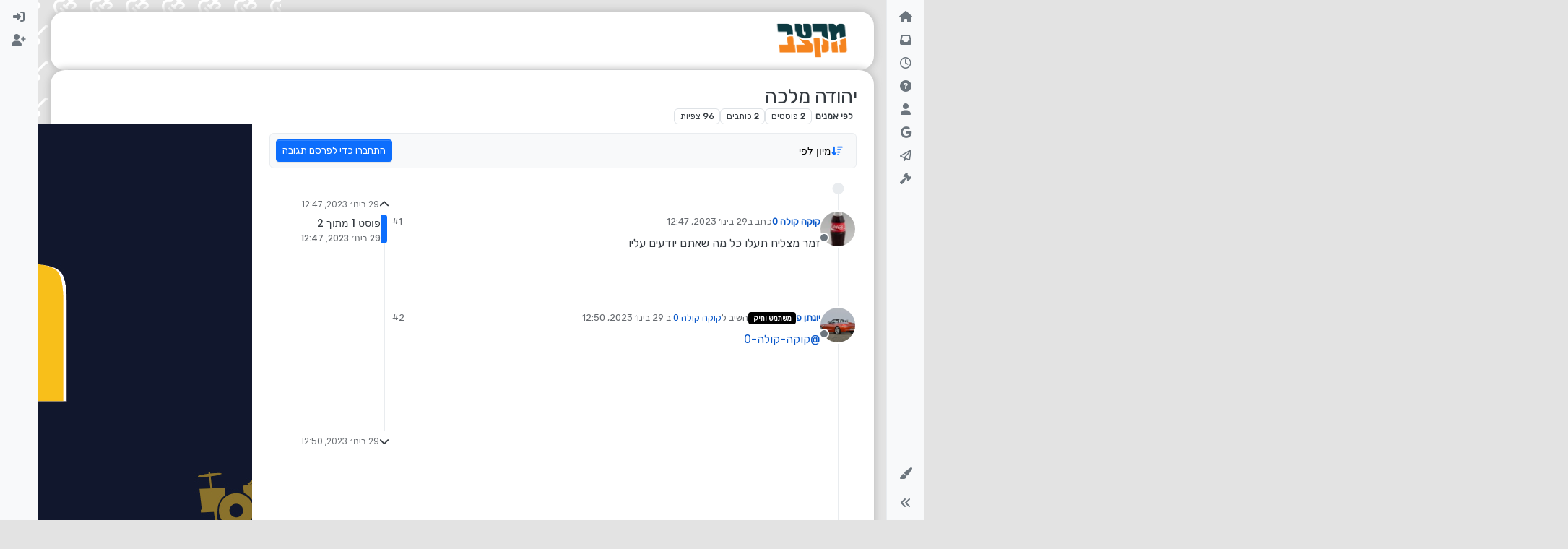

--- FILE ---
content_type: text/html; charset=utf-8
request_url: https://miktzav.com/topic/7641/%D7%99%D7%94%D7%95%D7%93%D7%94-%D7%9E%D7%9C%D7%9B%D7%94
body_size: 20568
content:
<!DOCTYPE html>
<html lang="he" data-dir="rtl" style="direction: rtl;">
<head>
	<title>יהודה מלכה | מקצב - פורום המוזיקה החרדי</title>
	<meta name="viewport" content="width&#x3D;device-width, initial-scale&#x3D;1.0" />
	<meta name="content-type" content="text/html; charset=UTF-8" />
	<meta name="apple-mobile-web-app-capable" content="yes" />
	<meta name="mobile-web-app-capable" content="yes" />
	<meta property="og:site_name" content="מקצב - פורום המוזיקה החרדי" />
	<meta name="msapplication-badge" content="frequency=30; polling-uri=https://miktzav.com/sitemap.xml" />
	<meta name="theme-color" content="#103a41" />
	<meta name="keywords" content="פורום מוזיקה,פורום מקצב,מקצב,פורום מוזיקה חרדי,מקצב פורום,מוזיקה חרדית,מוזיקה יהודית" />
	<meta name="msapplication-square150x150logo" content="https://i.imgur.com/pT8BaEY.png" />
	<meta name="title" content="יהודה מלכה" />
	<meta property="og:title" content="יהודה מלכה" />
	<meta property="og:type" content="article" />
	<meta property="article:published_time" content="2023-01-29T12:47:24.014Z" />
	<meta property="article:modified_time" content="2023-01-29T12:50:27.685Z" />
	<meta property="article:section" content="לפי אמנים" />
	<meta name="description" content="זמר מצליח תעלו כל מה שאתם יודעים עליו" />
	<meta property="og:description" content="זמר מצליח תעלו כל מה שאתם יודעים עליו" />
	<meta property="og:image" content="https:&#x2F;&#x2F;i.imgur.com&#x2F;beaBKS2.png" />
	<meta property="og:image:url" content="https:&#x2F;&#x2F;i.imgur.com&#x2F;beaBKS2.png" />
	<meta property="og:image" content="https://i.imgur.com/sSGo2Cz.jpg" />
	<meta property="og:image:url" content="https://i.imgur.com/sSGo2Cz.jpg" />
	<meta property="og:image" content="https://i.imgur.com/pT8BaEY.png" />
	<meta property="og:image:url" content="https://i.imgur.com/pT8BaEY.png" />
	<meta property="og:image:width" content="898" />
	<meta property="og:image:height" content="398" />
	<meta property="og:url" content="https://miktzav.com/topic/7641/%D7%99%D7%94%D7%95%D7%93%D7%94-%D7%9E%D7%9C%D7%9B%D7%94" />
	
	<link rel="stylesheet" type="text/css" href="/assets/client-rtl.css?v=oq6auvam4mc" />
	<link rel="icon" type="image/x-icon" href="/assets/uploads/system/favicon.ico?v&#x3D;oq6auvam4mc" />
	<link rel="manifest" href="/manifest.webmanifest" crossorigin="use-credentials" />
	<link rel="search" type="application/opensearchdescription+xml" title="מקצב - פורום המוזיקה החרדי" href="/osd.xml" />
	<link rel="apple-touch-icon" href="/assets/uploads/system/touchicon-orig.png" />
	<link rel="icon" sizes="36x36" href="/assets/uploads/system/touchicon-36.png" />
	<link rel="icon" sizes="48x48" href="/assets/uploads/system/touchicon-48.png" />
	<link rel="icon" sizes="72x72" href="/assets/uploads/system/touchicon-72.png" />
	<link rel="icon" sizes="96x96" href="/assets/uploads/system/touchicon-96.png" />
	<link rel="icon" sizes="144x144" href="/assets/uploads/system/touchicon-144.png" />
	<link rel="icon" sizes="192x192" href="/assets/uploads/system/touchicon-192.png" />
	<link rel="stylesheet" href="https://miktzav.com/assets/plugins/nodebb-plugin-emoji/emoji/styles.css?v&#x3D;oq6auvam4mc" />
	<link rel="prefetch" href="/assets/src/modules/composer.js?v&#x3D;oq6auvam4mc" />
	<link rel="prefetch" href="/assets/src/modules/composer/uploads.js?v&#x3D;oq6auvam4mc" />
	<link rel="prefetch" href="/assets/src/modules/composer/drafts.js?v&#x3D;oq6auvam4mc" />
	<link rel="prefetch" href="/assets/src/modules/composer/tags.js?v&#x3D;oq6auvam4mc" />
	<link rel="prefetch" href="/assets/src/modules/composer/categoryList.js?v&#x3D;oq6auvam4mc" />
	<link rel="prefetch" href="/assets/src/modules/composer/resize.js?v&#x3D;oq6auvam4mc" />
	<link rel="prefetch" href="/assets/src/modules/composer/autocomplete.js?v&#x3D;oq6auvam4mc" />
	<link rel="prefetch" href="/assets/templates/composer.tpl?v&#x3D;oq6auvam4mc" />
	<link rel="prefetch" href="/assets/language/he/topic.json?v&#x3D;oq6auvam4mc" />
	<link rel="prefetch" href="/assets/language/he/modules.json?v&#x3D;oq6auvam4mc" />
	<link rel="prefetch" href="/assets/language/he/tags.json?v&#x3D;oq6auvam4mc" />
	<link rel="prefetch stylesheet" href="/assets/plugins/nodebb-plugin-markdown/styles/default.css" />
	<link rel="prefetch" href="/assets/language/he/markdown.json?v&#x3D;oq6auvam4mc" />
	<link rel="canonical" href="https://miktzav.com/topic/7641/יהודה-מלכה" />
	<link rel="up" href="https://miktzav.com/category/35/לפי-אמנים" />
	<link rel="author" href="https://miktzav.com/user/קוקה-קולה-0" />
	

	<script>
		var config = JSON.parse('{"relative_path":"","upload_url":"/assets/uploads","asset_base_url":"/assets","assetBaseUrl":"/assets","siteTitle":"\u05DE\u05E7\u05E6\u05D1 - \u05E4\u05D5\u05E8\u05D5\u05DD \u05D4\u05DE\u05D5\u05D6\u05D9\u05E7\u05D4 \u05D4\u05D7\u05E8\u05D3\u05D9","browserTitle":"\u05DE\u05E7\u05E6\u05D1 - \u05E4\u05D5\u05E8\u05D5\u05DD \u05D4\u05DE\u05D5\u05D6\u05D9\u05E7\u05D4 \u05D4\u05D7\u05E8\u05D3\u05D9","titleLayout":"&#123;pageTitle&#125; | &#123;browserTitle&#125;","showSiteTitle":false,"maintenanceMode":false,"postQueue":1,"minimumTitleLength":6,"maximumTitleLength":80,"minimumPostLength":5,"maximumPostLength":32767,"minimumTagsPerTopic":0,"maximumTagsPerTopic":5,"minimumTagLength":3,"maximumTagLength":15,"undoTimeout":2000,"useOutgoingLinksPage":false,"allowGuestHandles":false,"allowTopicsThumbnail":true,"usePagination":false,"disableChat":false,"disableChatMessageEditing":false,"maximumChatMessageLength":1000,"socketioTransports":["polling","websocket"],"socketioOrigins":"https://miktzav.com:*","websocketAddress":"","maxReconnectionAttempts":5,"reconnectionDelay":1500,"topicsPerPage":20,"postsPerPage":20,"maximumFileSize":11000,"theme:id":"nodebb-theme-harmony","theme:src":"","defaultLang":"he","userLang":"he","loggedIn":false,"uid":-1,"cache-buster":"v=oq6auvam4mc","topicPostSort":"oldest_to_newest","categoryTopicSort":"newest_to_oldest","csrf_token":false,"searchEnabled":true,"searchDefaultInQuick":"titles","bootswatchSkin":"","composer:showHelpTab":true,"enablePostHistory":true,"timeagoCutoff":30,"timeagoCodes":["af","am","ar","az-short","az","be","bg","bs","ca","cs","cy","da","de-short","de","dv","el","en-short","en","es-short","es","et","eu","fa-short","fa","fi","fr-short","fr","gl","he","hr","hu","hy","id","is","it-short","it","ja","jv","ko","ky","lt","lv","mk","nl","no","pl","pt-br-short","pt-br","pt-short","pt","ro","rs","ru","rw","si","sk","sl","sq","sr","sv","th","tr-short","tr","uk","ur","uz","vi","zh-CN","zh-TW"],"cookies":{"enabled":false,"message":"[[global:cookies.message]]","dismiss":"[[global:cookies.accept]]","link":"[[global:cookies.learn-more]]","link_url":"https:&#x2F;&#x2F;www.cookiesandyou.com"},"thumbs":{"size":512},"iconBackgrounds":["#f44336","#e91e63","#9c27b0","#673ab7","#3f51b5","#2196f3","#009688","#1b5e20","#33691e","#827717","#e65100","#ff5722","#795548","#607d8b"],"emailPrompt":1,"useragent":{"isYaBrowser":false,"isAuthoritative":true,"isMobile":false,"isMobileNative":false,"isTablet":false,"isiPad":false,"isiPod":false,"isiPhone":false,"isiPhoneNative":false,"isAndroid":false,"isAndroidNative":false,"isBlackberry":false,"isOpera":false,"isIE":false,"isEdge":false,"isIECompatibilityMode":false,"isSafari":false,"isFirefox":false,"isWebkit":false,"isChrome":true,"isKonqueror":false,"isOmniWeb":false,"isSeaMonkey":false,"isFlock":false,"isAmaya":false,"isPhantomJS":false,"isEpiphany":false,"isDesktop":true,"isWindows":false,"isLinux":false,"isLinux64":false,"isMac":true,"isChromeOS":false,"isBada":false,"isSamsung":false,"isRaspberry":false,"isBot":false,"isCurl":false,"isAndroidTablet":false,"isWinJs":false,"isKindleFire":false,"isSilk":false,"isCaptive":false,"isSmartTV":false,"isUC":false,"isFacebook":false,"isAlamoFire":false,"isElectron":false,"silkAccelerated":false,"browser":"Chrome","version":"131.0.0.0","os":"OS X","platform":"Apple Mac","geoIp":{},"source":"Mozilla/5.0 (Macintosh; Intel Mac OS X 10_15_7) AppleWebKit/537.36 (KHTML, like Gecko) Chrome/131.0.0.0 Safari/537.36; ClaudeBot/1.0; +claudebot@anthropic.com)","isWechat":false},"fontawesome":{"pro":false,"styles":["solid","brands","regular"],"version":"6.4.2"},"acpLang":"undefined","topicSearchEnabled":false,"disableCustomUserSkins":false,"defaultBootswatchSkin":"","theme":{"enableQuickReply":true,"centerHeaderElements":false,"mobileTopicTeasers":false,"stickyToolbar":true,"autohideBottombar":true,"openSidebars":false,"chatModals":false},"openDraftsOnPageLoad":false,"emojiCustomFirst":false,"contactpage":{"reCaptchaPubKey":"","hcaptchaPubKey":null},"composer-default":{},"maximumReactions":4,"maximumReactionsPerMessage":4,"enablePostReactions":true,"enableMessageReactions":true,"beep":{"censorWholeWord":false},"markdown":{"highlight":1,"highlightLinesLanguageList":"[]","hljsLanguages":["common"],"theme":"default.css","defaultHighlightLanguage":"","externalMark":false},"question-and-answer":{}}');
		var app = {
			user: JSON.parse('{"uid":0,"username":"אורח","displayname":"אורח","userslug":"","fullname":"אורח","email":"","icon:text":"?","icon:bgColor":"#aaa","groupTitle":"","groupTitleArray":[],"status":"offline","reputation":0,"email:confirmed":false,"unreadData":{"":{},"new":{},"watched":{},"unreplied":{}},"isAdmin":false,"isGlobalMod":false,"isMod":false,"privileges":{"chat":false,"chat:privileged":false,"upload:post:image":false,"upload:post:file":false,"signature":false,"invite":false,"group:create":false,"search:content":false,"search:users":false,"search:tags":false,"view:users":true,"view:tags":true,"view:groups":true,"local:login":false,"ban":false,"mute":false,"view:users:info":false},"blocks":[],"timeagoCode":"he","offline":true,"lastRoomId":null,"isEmailConfirmSent":false}')
		};

		document.documentElement.style.setProperty('--panel-offset', `${localStorage.getItem('panelOffset') || 0}px`);
	</script>

	
	<script async src="https://pagead2.googlesyndication.com/pagead/js/adsbygoogle.js?client=ca-pub-4555405906746577"
     crossorigin="anonymous"></script>
<meta name="google-site-verification" content="qyBv89AyNFsvx0l6HW5n7UrLUE4AlSjgrCe9dhhHlSM" />
<link rel="stylesheet" href="https://miktzav.com/assets/uploads/system/pagetopscroller.css">
<script src="https://miktzav.com/assets/uploads/system/pagetopscroller.js"></script>

     <script async src="https://pagead2.googlesyndication.com/pagead/js/adsbygoogle.js?client=ca-pub-4896025976643562"
     crossorigin="anonymous"></script>

<!-- Google tag (gtag.js) -->
<script async src="https://www.googletagmanager.com/gtag/js?id=G-FJH1182JLH"></script>
<script>
  window.dataLayer = window.dataLayer || [];
  function gtag(){dataLayer.push(arguments);}
  gtag('js', new Date());

  gtag('config', 'G-FJH1182JLH');
</script>
	
	
	<style>@charset "UTF-8";
@import url("https://fonts.googleapis.com/css2?family=Rubik&display=swap");
body {
  font-family: "Rubik", sans-serif;
  font-size: 16px;
  direction: rtl !important;
  background-color: #e3e3e3;
  background-image: url(https://miktzav.com/assets/uploads/1.png);
  background-size: 50px;
  background-position: center;
  background-attachment: fixed;
}

p {
  direction: rtl;
}

div#content {
  background-color: #fff;
  box-shadow: 0 0 10px 2.5px #c3c3c3;
  border-radius: 20px;
  padding-top: 20px;
}

main#panel {
  padding-bottom: 40px;
}

a.badge.px-1.text-truncate.text-decoration-none.border {
  color: rgba(var(--bs-body-color-rgb), var(--bs-text-opacity)) !important;
}

pre code {
  direction: ltr !important;
  text-align: left !important;
}

blockquote a img {
  display: unset !important;
  max-height: 110px !important;
  width: auto;
  margin-left: 10px;
}

.container-lg.px-md-4.brand-container {
  background-color: white;
  border-radius: 20px;
  box-shadow: 0 0 10px 2.5px #c3c3c3;
}

.pb-3 {
  padding: 0.5rem 0 !important;
}

.alert-success {
  background-color: #e7ffff;
  border-color: #cefffe;
  border-radius: 10px;
  color: #1b817f;
}

.embed-wrapper {
  position: relative;
  width: 100%;
  padding-bottom: 56.25%; /* יחס גובה לרוחב של סרטון 16:9 */
  overflow: hidden;
}

.embed-container {
  position: absolute;
  top: 0;
  left: 0;
  width: 100%;
  height: 100%;
}

.embed-container iframe {
  width: 100%;
  height: 100%;
}</style>
	
</head>

<body class="page-topic page-topic-7641 page-topic-יהודה-מלכה template-topic page-topic-category-35 page-topic-category-לפי-אמנים parent-category-9 parent-category-35 page-status-200 theme-harmony user-guest skin-noskin">
	<div class="layout-container d-flex justify-content-between pb-4 pb-md-0">
		<nav component="sidebar/left" class=" text-dark bg-light sidebar sidebar-left start-0 border-end vh-100 d-none d-lg-flex flex-column justify-content-between sticky-top">
	<ul id="main-nav" class="list-unstyled d-flex flex-column w-100 gap-2 mt-2 overflow-y-auto">
		
		
		<li class="nav-item mx-2 " title="דף הבית">
			<a class="nav-link nav-btn navigation-link d-flex gap-2 justify-content-between align-items-center "
			 href="&#x2F;" >
				<span class="d-flex gap-2 align-items-center text-nowrap truncate-open">
					<span class="position-relative">
						
						<i class="fa fa-fw fa-house fa-solid" data-content=""></i>
						<span component="navigation/count" class="visible-closed position-absolute top-0 start-100 translate-middle badge rounded-1 bg-primary hidden"></span>
						
					</span>
					
					<span class="nav-text small visible-open fw-semibold text-truncate">דף הבית</span>
					
				</span>
				<span component="navigation/count" class="visible-open badge rounded-1 bg-primary hidden"></span>
			</a>
			
		</li>
		
		
		
		<li class="nav-item mx-2 " title="לא נקרא">
			<a class="nav-link nav-btn navigation-link d-flex gap-2 justify-content-between align-items-center "
			 href="&#x2F;unread" id="unread-count">
				<span class="d-flex gap-2 align-items-center text-nowrap truncate-open">
					<span class="position-relative">
						
						<i class="fa fa-fw fa-inbox" data-content="0"></i>
						<span component="navigation/count" class="visible-closed position-absolute top-0 start-100 translate-middle badge rounded-1 bg-primary hidden">0</span>
						
					</span>
					
					<span class="nav-text small visible-open fw-semibold text-truncate">לא נקרא</span>
					
				</span>
				<span component="navigation/count" class="visible-open badge rounded-1 bg-primary hidden">0</span>
			</a>
			
		</li>
		
		
		
		<li class="nav-item mx-2 " title="פוסטים אחרונים">
			<a class="nav-link nav-btn navigation-link d-flex gap-2 justify-content-between align-items-center "
			 href="&#x2F;recent" >
				<span class="d-flex gap-2 align-items-center text-nowrap truncate-open">
					<span class="position-relative">
						
						<i class="fa fa-fw fa-clock-o" data-content=""></i>
						<span component="navigation/count" class="visible-closed position-absolute top-0 start-100 translate-middle badge rounded-1 bg-primary hidden"></span>
						
					</span>
					
					<span class="nav-text small visible-open fw-semibold text-truncate">פוסטים אחרונים</span>
					
				</span>
				<span component="navigation/count" class="visible-open badge rounded-1 bg-primary hidden"></span>
			</a>
			
		</li>
		
		
		
		<li class="nav-item mx-2 " title="לא נפתר">
			<a class="nav-link nav-btn navigation-link d-flex gap-2 justify-content-between align-items-center "
			 href="&#x2F;unsolved" >
				<span class="d-flex gap-2 align-items-center text-nowrap truncate-open">
					<span class="position-relative">
						
						<i class="fa fa-fw fa-question-circle" data-content=""></i>
						<span component="navigation/count" class="visible-closed position-absolute top-0 start-100 translate-middle badge rounded-1 bg-primary hidden"></span>
						
					</span>
					
					<span class="nav-text small visible-open fw-semibold text-truncate">לא נפתר</span>
					
				</span>
				<span component="navigation/count" class="visible-open badge rounded-1 bg-primary hidden"></span>
			</a>
			
		</li>
		
		
		
		<li class="nav-item mx-2 " title="משתמשים">
			<a class="nav-link nav-btn navigation-link d-flex gap-2 justify-content-between align-items-center "
			 href="&#x2F;users" >
				<span class="d-flex gap-2 align-items-center text-nowrap truncate-open">
					<span class="position-relative">
						
						<i class="fa fa-fw fa-user" data-content=""></i>
						<span component="navigation/count" class="visible-closed position-absolute top-0 start-100 translate-middle badge rounded-1 bg-primary hidden"></span>
						
					</span>
					
					<span class="nav-text small visible-open fw-semibold text-truncate">משתמשים</span>
					
				</span>
				<span component="navigation/count" class="visible-open badge rounded-1 bg-primary hidden"></span>
			</a>
			
		</li>
		
		
		
		<li class="nav-item mx-2 " title="חיפוש גוגל בפורום">
			<a class="nav-link nav-btn navigation-link d-flex gap-2 justify-content-between align-items-center "
			 href="javascript:bootbox.prompt({title:&#x27;&lt;div style=&quot;text-align: center;&quot;&gt;&lt;img src=&quot;https:&#x2F;&#x2F;miktzav.com&#x2F;assets&#x2F;uploads&#x2F;logo.png&quot; width=&quot;400&quot;&gt;&lt;&#x2F;div&gt;&#x27;,placeholder:&#x27;כתוב מילים לחיפוש ב Google&#x27;,buttons:{confirm:{label:&#x27;חיפוש&#x27;},cancel:{label:&#x27;ביטול&#x27;}},backdrop:true,callback:function(result){if(result!=null&amp;&amp;result!=&#x27;&#x27;){var a=document.createElement(&#x27;a&#x27;);a.href=&#x27;https:&#x2F;&#x2F;www.google.co.il&#x2F;search?q=site:miktzav.com &#x27;+encodeURIComponent(result.trim());a.target=&#x27;_blank&#x27;;a.click();}}});" >
				<span class="d-flex gap-2 align-items-center text-nowrap truncate-open">
					<span class="position-relative">
						
						<i class="fa fa-fw fa-google" data-content=""></i>
						<span component="navigation/count" class="visible-closed position-absolute top-0 start-100 translate-middle badge rounded-1 bg-primary hidden"></span>
						
					</span>
					
					<span class="nav-text small visible-open fw-semibold text-truncate">חיפוש גוגל בפורום</span>
					
				</span>
				<span component="navigation/count" class="visible-open badge rounded-1 bg-primary hidden"></span>
			</a>
			
		</li>
		
		
		
		<li class="nav-item mx-2 " title="שליחת פנייה לניהול">
			<a class="nav-link nav-btn navigation-link d-flex gap-2 justify-content-between align-items-center "
			 href="https:&#x2F;&#x2F;miktzav.com&#x2F;beforecontact" id="contact">
				<span class="d-flex gap-2 align-items-center text-nowrap truncate-open">
					<span class="position-relative">
						
						<i class="fa fa-fw fa-paper-plane-o" data-content=""></i>
						<span component="navigation/count" class="visible-closed position-absolute top-0 start-100 translate-middle badge rounded-1 bg-primary hidden"></span>
						
					</span>
					
					<span class="nav-text small visible-open fw-semibold text-truncate">שליחת פנייה לניהול</span>
					
				</span>
				<span component="navigation/count" class="visible-open badge rounded-1 bg-primary hidden"></span>
			</a>
			
		</li>
		
		
		
		<li class="nav-item mx-2 rule2" title="תנאים ומדיניות - חובה לקרוא טרם השימוש באתר !">
			<a class="nav-link nav-btn navigation-link d-flex gap-2 justify-content-between align-items-center "
			 href="https:&#x2F;&#x2F;miktzav.com&#x2F;topic&#x2F;88&#x2F;%D7%97%D7%95%D7%A7%D7%99-%D7%94%D7%A4%D7%95%D7%A8%D7%95%D7%9D?_=1649607030496" >
				<span class="d-flex gap-2 align-items-center text-nowrap truncate-open">
					<span class="position-relative">
						
						<i class="fa fa-fw fa-gavel fa-solid" data-content=""></i>
						<span component="navigation/count" class="visible-closed position-absolute top-0 start-100 translate-middle badge rounded-1 bg-primary hidden"></span>
						
					</span>
					
				</span>
				<span component="navigation/count" class="visible-open badge rounded-1 bg-primary hidden"></span>
			</a>
			
		</li>
		
		
	</ul>
	<div class="sidebar-toggle-container align-self-start">
		
		<div class="dropend m-2" component="skinSwitcher" title="עיצובים">
	<a data-bs-toggle="dropdown" href="#" role="button" class="nav-link nav-btn position-relative">
		<span class="justify-content-between w-100">
			<span class="d-flex gap-2 align-items-center text-nowrap truncate-open">
				<span>
					<i component="skinSwitcher/icon" class="fa fa-fw fa-paintbrush"></i>
				</span>
				<span class="nav-text small visible-open fw-semibold">עיצובים</span>
			</span>
		</span>
	</a>

	<ul class="dropdown-menu p-1 text-sm overflow-auto p-1">
		<div class="d-flex">
			<div>
				<li class="dropdown-header">Light</li>
				<div class="d-grid" style="grid-template-columns: 1fr 1fr;">
					
					<li>
						<a href="#" class="dropdown-item rounded-1" data-value="cerulean">Cerulean <i class="fa fa-fw fa-check  invisible "></i></a>
					</li>
					
					<li>
						<a href="#" class="dropdown-item rounded-1" data-value="cosmo">Cosmo <i class="fa fa-fw fa-check  invisible "></i></a>
					</li>
					
					<li>
						<a href="#" class="dropdown-item rounded-1" data-value="flatly">Flatly <i class="fa fa-fw fa-check  invisible "></i></a>
					</li>
					
					<li>
						<a href="#" class="dropdown-item rounded-1" data-value="journal">Journal <i class="fa fa-fw fa-check  invisible "></i></a>
					</li>
					
					<li>
						<a href="#" class="dropdown-item rounded-1" data-value="litera">Litera <i class="fa fa-fw fa-check  invisible "></i></a>
					</li>
					
					<li>
						<a href="#" class="dropdown-item rounded-1" data-value="lumen">Lumen <i class="fa fa-fw fa-check  invisible "></i></a>
					</li>
					
					<li>
						<a href="#" class="dropdown-item rounded-1" data-value="lux">Lux <i class="fa fa-fw fa-check  invisible "></i></a>
					</li>
					
					<li>
						<a href="#" class="dropdown-item rounded-1" data-value="materia">Materia <i class="fa fa-fw fa-check  invisible "></i></a>
					</li>
					
					<li>
						<a href="#" class="dropdown-item rounded-1" data-value="minty">Minty <i class="fa fa-fw fa-check  invisible "></i></a>
					</li>
					
					<li>
						<a href="#" class="dropdown-item rounded-1" data-value="morph">Morph <i class="fa fa-fw fa-check  invisible "></i></a>
					</li>
					
					<li>
						<a href="#" class="dropdown-item rounded-1" data-value="pulse">Pulse <i class="fa fa-fw fa-check  invisible "></i></a>
					</li>
					
					<li>
						<a href="#" class="dropdown-item rounded-1" data-value="sandstone">Sandstone <i class="fa fa-fw fa-check  invisible "></i></a>
					</li>
					
					<li>
						<a href="#" class="dropdown-item rounded-1" data-value="simplex">Simplex <i class="fa fa-fw fa-check  invisible "></i></a>
					</li>
					
					<li>
						<a href="#" class="dropdown-item rounded-1" data-value="sketchy">Sketchy <i class="fa fa-fw fa-check  invisible "></i></a>
					</li>
					
					<li>
						<a href="#" class="dropdown-item rounded-1" data-value="spacelab">Spacelab <i class="fa fa-fw fa-check  invisible "></i></a>
					</li>
					
					<li>
						<a href="#" class="dropdown-item rounded-1" data-value="united">United <i class="fa fa-fw fa-check  invisible "></i></a>
					</li>
					
					<li>
						<a href="#" class="dropdown-item rounded-1" data-value="yeti">Yeti <i class="fa fa-fw fa-check  invisible "></i></a>
					</li>
					
					<li>
						<a href="#" class="dropdown-item rounded-1" data-value="zephyr">Zephyr <i class="fa fa-fw fa-check  invisible "></i></a>
					</li>
					
				</div>
			</div>
			<div>
				<li class="dropdown-header">Dark</li>
				
				<li>
					<a href="#" class="dropdown-item rounded-1" data-value="cyborg">Cyborg <i class="fa fa-fw fa-check  invisible "></i></a>
				</li>
				
				<li>
					<a href="#" class="dropdown-item rounded-1" data-value="darkly">Darkly <i class="fa fa-fw fa-check  invisible "></i></a>
				</li>
				
				<li>
					<a href="#" class="dropdown-item rounded-1" data-value="quartz">Quartz <i class="fa fa-fw fa-check  invisible "></i></a>
				</li>
				
				<li>
					<a href="#" class="dropdown-item rounded-1" data-value="slate">Slate <i class="fa fa-fw fa-check  invisible "></i></a>
				</li>
				
				<li>
					<a href="#" class="dropdown-item rounded-1" data-value="solar">Solar <i class="fa fa-fw fa-check  invisible "></i></a>
				</li>
				
				<li>
					<a href="#" class="dropdown-item rounded-1" data-value="superhero">Superhero <i class="fa fa-fw fa-check  invisible "></i></a>
				</li>
				
				<li>
					<a href="#" class="dropdown-item rounded-1" data-value="vapor">Vapor <i class="fa fa-fw fa-check  invisible "></i></a>
				</li>
				
			</div>
		</div>

		<hr class="my-1"/>

		<div class="d-grid" style="grid-template-columns: 1fr 1fr;">
			
			<li>
				<a href="#" class="dropdown-item rounded-1" data-value="">ברירת מחדל (ללא עיצוב (ברירת מחדל)) <i class="fa fa-fw fa-check "></i></a>
			</li>
			
			<li>
				<a href="#" class="dropdown-item rounded-1" data-value="noskin">ללא עיצוב (ברירת מחדל) <i class="fa fa-fw fa-check  invisible "></i></a>
			</li>
			
			
		</div>
	</ul>
</div>

		

		<div class="sidebar-toggle m-2 d-none d-lg-block">
			<a href="#" role="button" component="sidebar/toggle" class="nav-btn d-flex gap-2 align-items-center p-2 pointer nav-link w-100 text-nowrap" title="הרחבה">
				<i class="fa fa-fw fa-angles-right"></i>
				<i class="fa fa-fw fa-angles-left"></i>
				<span class="nav-text visible-open fw-semibold small lh-1">כיווץ</span>
			</a>
		</div>
	</div>
</nav>

		<main id="panel" class="d-flex flex-column gap-3 flex-grow-1 mt-3" style="min-width: 0;">
			
<div class="container-lg px-md-4 brand-container">
	<div class="col-12 d-flex border-bottom pb-3 ">
		<div component="brand/wrapper" class="d-flex align-items-center gap-3 p-2 rounded-1 align-content-stretch ">
			
			<a component="brand/anchor" href="/">
				<img component="brand/logo" alt="" class="" src="https://i.imgur.com/pT8BaEY.png?v=oq6auvam4mc" />
			</a>
			

			
		</div>
		
	</div>
</div>

			<script>
				const headerEl = document.getElementById('header-menu');
				if (headerEl) {
					const rect = headerEl.getBoundingClientRect();
					const offset = Math.max(0, rect.bottom);
					document.documentElement.style.setProperty('--panel-offset', offset + `px`);
				} else {
					document.documentElement.style.setProperty('--panel-offset', `0px`);
				}
			</script>
			<div class="container-lg px-md-4 d-flex flex-column gap-3 h-100 mb-5 mb-lg-0" id="content">
			<noscript>
    <div class="alert alert-danger">
        <p>
            Your browser does not seem to support JavaScript. As a result, your viewing experience will be diminished, and you have been placed in <strong>read-only mode</strong>.
        </p>
        <p>
            Please download a browser that supports JavaScript, or enable it if it's disabled (i.e. NoScript).
        </p>
    </div>
</noscript>
			
<script type="application/ld+json">
{
	"@context": "https://schema.org",
	"@type": "BreadcrumbList",
	"itemListElement": [
		{
			"@type": "ListItem",
			"position": 1,
			"name": "מקצב - פורום המוזיקה החרדי",
			"item": "https://miktzav.com"
		}
		
		
		
		
		,{
			"@type": "ListItem",
			"position": 2,
			"name": "עזרה הדדית בכל תחומי המוזיקה"
			
			,"item": "https://miktzav.com/category/9/עזרה-הדדית-בכל-תחומי-המוזיקה"
			
		}
		
		
		
		,{
			"@type": "ListItem",
			"position": 3,
			"name": "לפי אמנים"
			
			,"item": "https://miktzav.com/category/35/לפי-אמנים"
			
		}
		
		
		
		,{
			"@type": "ListItem",
			"position": 4,
			"name": "יהודה מלכה"
			
		}
		
		
	]
}
</script>

<div data-widget-area="header">
	
	<style>
li.deleted {
    display: none;
}
</style>
	
</div>


<div class="d-flex flex-column gap-3" itemid="/topic/7641/%D7%99%D7%94%D7%95%D7%93%D7%94-%D7%9E%D7%9C%D7%9B%D7%94" itemscope itemtype="https://schema.org/DiscussionForumPosting">
	<div class="d-flex flex-wrap">
		<div class="d-flex flex-column gap-3 flex-grow-1">
			<h1 component="post/header" class="tracking-tight fw-semibold fs-3 mb-0 text-break " itemprop="headline">
				<span class="topic-title" component="topic/title">יהודה מלכה</span>
			</h1>

			<div class="topic-info d-flex gap-2 align-items-center flex-wrap ">
				<span component="topic/labels" class="d-flex gap-2 hidden">
					<span component="topic/scheduled" class="badge badge border border-gray-300 text-body hidden">
						<i class="fa fa-clock-o"></i>
						מתוזמן
					</span>
					<span component="topic/pinned" class="badge badge border border-gray-300 text-body hidden">
						<i class="fa fa-thumb-tack"></i>
						נעוץ
					</span>
					<span component="topic/locked" class="badge badge border border-gray-300 text-body hidden">
						<i class="fa fa-lock"></i>
						נעול
					</span>
					<a href="/category/" class="badge badge border border-gray-300 text-body text-decoration-none hidden">
						<i class="fa fa-arrow-circle-right"></i>
						הועבר
					</a>
					
				</span>
				<a href="/category/35/לפי-אמנים" class="badge px-1 text-truncate text-decoration-none border" style="color: #ffffff;background-color: #ffffff;border-color: #ffffff!important; max-width: 70vw;">
			<i class="fa fa-fw hidden"></i>
			לפי אמנים
		</a>
				<div data-tid="7641" component="topic/tags" class="lh-1 tags tag-list d-flex flex-wrap hidden-xs hidden-empty gap-2"></div>
				<div class="d-flex hidden-xs gap-2">
					<span class="badge text-body border border-gray-300 stats text-xs">
	<i class="fa-regular fa-fw fa-message visible-xs-inline" title="פוסטים"></i>
	<span component="topic/post-count" title="2" class="fw-bold">2</span>
	<span class="hidden-xs text-lowercase fw-normal">פוסטים</span>
</span>
<span class="badge text-body border border-gray-300 stats text-xs">
	<i class="fa fa-fw fa-user visible-xs-inline" title="כותבים"></i>
	<span title="2" class="fw-bold">2</span>
	<span class="hidden-xs text-lowercase fw-normal">כותבים</span>
</span>
<span class="badge text-body border border-gray-300 stats text-xs">
	<i class="fa fa-fw fa-eye visible-xs-inline" title="צפיות"></i>
	<span class="fw-bold" title="96">96</span>
	<span class="hidden-xs text-lowercase fw-normal">צפיות</span>
</span>
				</div>
			</div>
		</div>
		<div class="d-flex gap-2 justify-content-end align-items-center mt-2 hidden-empty" component="topic/thumb/list"></div>
	</div>

	<div class="row mb-4 mb-lg-0">
		<div class="topic col-lg-9 col-sm-12">
			<div class="sticky-tools">
	<nav class="d-flex flex-nowrap my-2 p-0 border-0 rounded topic-main-buttons">
		<div class="d-flex flex-row p-2 text-bg-light border rounded w-100 align-items-center">
			<ul class="d-flex list-unstyled me-auto mb-0 gap-2 align-items-center flex-wrap">
				

				
				<div class="btn-group bottom-sheet" component="thread/sort">
	<button class="btn-ghost-sm d-flex gap-2 dropdown-toggle" data-bs-toggle="dropdown" type="button">
		<span class="d-flex gap-2 align-items-center">
			<i class="fa fa-fw fa-arrow-down-wide-short text-primary"></i>
			<span class="d-none d-md-inline fw-semibold">מיון לפי</span>
		</span>
	</button>
	<ul class="dropdown-menu p-1 text-sm">
		<li><a class="dropdown-item rounded-1 d-flex align-items-center gap-2" href="#" class="oldest_to_newest" data-sort="oldest_to_newest">
			<span class="flex-grow-1">מהישן לחדש</span>
			<i class="flex-shrink-0 fa fa-fw"></i>
		</a>
		</li>
		<li><a class="dropdown-item rounded-1 d-flex align-items-center gap-2" href="#" class="newest_to_oldest" data-sort="newest_to_oldest">
			<span class="flex-grow-1">מהחדש לישן</span>
			<i class="flex-shrink-0 fa fa-fw"></i>
		</a>
		</li>
		<li><a class="dropdown-item rounded-1 d-flex align-items-center gap-2" href="#" class="most_votes" data-sort="most_votes">
			<span class="flex-grow-1">הכי הרבה הצבעות</span>
			<i class="flex-shrink-0 fa fa-fw"></i>
		</a>
		</li>
	</ul>
</div>

				

				

				
			</ul>
			<div component="topic/reply/container" class="btn-group action-bar hidden">
	<a href="/compose?tid=7641" class="d-flex align-items-center btn btn-sm btn-primary px-3 fw-semibold " component="topic/reply" data-ajaxify="false" role="button"><i class="fa fa-reply d-sm-block d-md-none"></i><span class="d-none d-md-block"> תגובה</span></a>
	<button type="button" class="btn btn-sm btn-primary dropdown-toggle" data-bs-toggle="dropdown">
		<span class="caret"></span>
	</button>
	<ul class="dropdown-menu dropdown-menu-end p-1 text-sm" role="menu">
		<li><a class="dropdown-item rounded-1" href="#" component="topic/reply-as-topic">תגובה כנושא</a></li>
	</ul>
</div>


	
	<a component="topic/reply/guest" href="/login" class="d-flex align-items-center fw-semibold btn btn-sm btn-primary">התחברו כדי לפרסם תגובה</a>
	

		</div>
	</nav>
</div>


			

			

			
			<div component="topic/deleted/message" class="alert alert-warning mt-3 hidden d-flex justify-content-between flex-wrap">
    <span>נושא זה נמחק. רק משתמשים עם הרשאות מתאימות יוכלו לצפות בו.</span>
    <span>
        
    </span>
</div>
			

			<div class="d-flex gap-0 gap-lg-5">
				<div class="posts-container" style="min-width: 0;">
					<ul component="topic" class="posts timeline list-unstyled mt-sm-2 p-0 py-3" style="min-width: 0;" data-tid="7641" data-cid="35">
					
						<li component="post" class="pt-4   topic-owner-post" data-index="0" data-pid="181533" data-uid="6622" data-timestamp="1674996444014" data-username="קוקה קולה 0" data-userslug="קוקה-קולה-0" itemscope itemtype="http://schema.org/Comment">
							<a component="post/anchor" data-index="0" id="1"></a>

							<meta itemprop="datePublished" content="2023-01-29T12:47:24.014Z">
							<meta itemprop="dateModified" content="">

							

<div class="d-flex align-items-start gap-3">
	<div class="icon bg-body d-none d-sm-block rounded-circle" style="outline: 2px solid var(--bs-body-bg);">
		<a class="d-inline-block position-relative text-decoration-none" href="/user/קוקה-קולה-0">
			<img  alt="קוקה קולה 0" title="קוקה קולה 0" data-uid="6622" loading="lazy" class="avatar  avatar-rounded" component="user/picture" src="https://i.imgur.com/sSGo2Cz.jpg" style="--avatar-size: 48px;" onError="this.remove();" itemprop="image" /><span  alt="קוקה קולה 0" title="קוקה קולה 0" data-uid="6622" loading="lazy" class="avatar  avatar-rounded" component="user/picture" style="--avatar-size: 48px; background-color: #2196f3;">ק</span>
			<span component="user/status" class="position-absolute translate-middle-y border border-white border-2 rounded-circle status offline"><span class="visually-hidden">מנותק</span></span>
		</a>
	</div>

	<div class="post-container d-flex flex-grow-1 flex-column w-100" style="min-width: 0;">
		<div class="d-flex align-items-center gap-1 flex-wrap w-100 post-header mt-1" itemprop="author" itemscope itemtype="https://schema.org/Person">
			<div class="icon bg-body d-sm-none">
				<a class="d-inline-block position-relative text-decoration-none" href="/user/קוקה-קולה-0">
					<img  alt="קוקה קולה 0" title="קוקה קולה 0" data-uid="6622" loading="lazy" class="avatar  avatar-rounded" component="user/picture" src="https://i.imgur.com/sSGo2Cz.jpg" style="--avatar-size: 20px;" onError="this.remove();" itemprop="image" /><span  alt="קוקה קולה 0" title="קוקה קולה 0" data-uid="6622" loading="lazy" class="avatar  avatar-rounded" component="user/picture" style="--avatar-size: 20px; background-color: #2196f3;">ק</span>
					<span component="user/status" class="position-absolute translate-middle-y border border-white border-2 rounded-circle status offline"><span class="visually-hidden">מנותק</span></span>
				</a>
			</div>

			<span class="text-nowrap">
				<a class="fw-bold" href="/user/קוקה-קולה-0" itemprop="name" data-username="קוקה קולה 0" data-uid="6622">קוקה קולה 0</a>
			</span>

			

			

			<div class="d-flex gap-1 align-items-center">
				<span class="text-muted">
					
					כתב ב<a href="/post/181533" class="timeago text-muted" title="2023-01-29T12:47:24.014Z"></a>
					
				</span>

				<i component="post/edit-indicator" class="fa fa-edit text-muted edit-icon hidden" title="נערך "></i>
				<span data-editor="" component="post/editor" class="visually-hidden">נערך לאחרונה על ידי  <span class="timeago" title=""></span></span>
			</div>

			<div>
				<span>
					
				</span>
			</div>
			<div class="d-flex align-items-center gap-1 flex-grow-1 justify-content-end">
				<span class="bookmarked opacity-0 text-primary"><i class="fa fa-bookmark-o"></i></span>
				<a href="/post/181533" class="post-index text-muted d-none d-md-inline">#1</a>
			</div>
		</div>

		<div class="content mt-2 text-break" component="post/content" itemprop="text">
			<p dir="auto">זמר מצליח תעלו כל מה שאתם יודעים עליו</p>

		</div>
	</div>
</div>

<div component="post/footer" class="post-footer border-bottom pb-2">
	

	<div class="d-flex">
		
		<a component="post/reply-count" data-target-component="post/replies/container" href="#" class="d-flex gap-2 align-items-center mt-2 btn-outline border rounded-1 p-1 threaded-replies user-select-none text-muted text-decoration-none text-xs hidden">
			<span component="post/reply-count/avatars" class="avatars d-inline-flex gap-1 align-items-top ">
				
				<span><img  alt="יונתן פ" title="יונתן פ" data-uid="4958" loading="lazy" class="avatar avatar-tooltip avatar-rounded" component="avatar/picture" src="https://i.imgur.com/4mpSeLZ.jpg" style="--avatar-size: 20px;" onError="this.remove();" itemprop="image" /><span  alt="יונתן פ" title="יונתן פ" data-uid="4958" loading="lazy" class="avatar avatar-tooltip avatar-rounded" component="avatar/icon" style="--avatar-size: 20px; background-color: #1b5e20;">י</span></span>
				
				
			</span>

			<span class="ms-2 replies-count fw-semibold" component="post/reply-count/text" data-replies="1">תגובה 1</span>
			<span class="ms-2 replies-last hidden-xs fw-semibold">תגובה אחרונה <span class="timeago" title="2023-01-29T12:50:27.685Z"></span></span>

			<i class="fa fa-fw fa-chevron-down" component="post/replies/open"></i>
			<i class="fa fa-fw fa-chevron-up hidden" component="post/replies/close"></i>
			<i class="fa fa-fw fa-spin fa-spinner hidden" component="post/replies/loading"></i>
		</a>
		
	</div>

	<div component="post/replies/container" class="my-2 col-11 border rounded-1 p-3 hidden-empty"></div>

	<div component="post/actions" class="d-flex justify-content-end gap-1 post-tools">
		
<span class="reactions" component="post/reactions" data-pid="181533">
  <span class="reaction-add d-inline-block px-2 mx-1 btn-ghost-sm " component="post/reaction/add" data-pid="181533" title="הוסף תגובה">
    <i class="fa fa-face-smile text-primary"></i>
  </span>
  
</span>

		<a component="post/reply" href="#" class="btn-ghost-sm user-select-none hidden" title="תגובה"><i class="fa fa-fw fa-reply text-primary"></i></a>
		<a component="post/quote" href="#" class="btn-ghost-sm user-select-none hidden" title="ציטוט"><i class="fa fa-fw fa-quote-right text-primary"></i></a>

		
		<div class="d-flex votes align-items-stretch">
			<a component="post/upvote" href="#" class="btn-ghost-sm ">
				<i class="fa fa-fw fa-chevron-up text-primary"></i>
			</a>

			<meta itemprop="upvoteCount" content="0">
			<meta itemprop="downvoteCount" content="0">
			<div class="d-inline-block px-2 mx-1 btn-ghost-sm" component="post/vote-count" data-votes="0">0</div>

			
			<a component="post/downvote" href="#" class="btn-ghost-sm ">
				<i class="fa fa-fw fa-chevron-down text-primary"></i>
			</a>
			
		</div>
		

		<span component="post/tools" class="dropdown moderator-tools bottom-sheet d-inline-block hidden">
	<a class="btn-ghost-sm dropdown-toggle d-block" href="#" data-bs-toggle="dropdown"><i class="fa fa-fw fa-ellipsis-v text-primary"></i></a>
	<ul class="dropdown-menu dropdown-menu-end p-1 text-sm" role="menu">
		<li class="dropdown-item placeholder-wave">
			<div class="placeholder" style="width: 20px;"></div>
			<div class="placeholder col-3"></div>
		</li>
		<li class="dropdown-item placeholder-wave">
			<div class="placeholder" style="width: 20px;"></div>
			<div class="placeholder col-5"></div>
		</li>
		<li class="dropdown-item placeholder-wave">
			<div class="placeholder" style="width: 20px;"></div>
			<div class="placeholder col-9"></div>
		</li>
		<li class="dropdown-item placeholder-wave">
			<div class="placeholder" style="width: 20px;"></div>
			<div class="placeholder col-7"></div>
		</li>
		<li class="dropdown-item placeholder-wave">
			<div class="placeholder" style="width: 20px;"></div>
			<div class="placeholder col-10"></div>
		</li>
		<li class="dropdown-divider"></li>
		<li class="dropdown-item placeholder-wave">
			<div class="placeholder" style="width: 20px;"></div>
			<div class="placeholder col-10"></div>
		</li>
	</ul>
</span>

	</div>
</div>


						</li>
						
						
						
					
						<li component="post" class="pt-4   " data-index="1" data-pid="181535" data-uid="4958" data-timestamp="1674996627685" data-username="יונתן פ" data-userslug="יונתן-פ" itemscope itemtype="http://schema.org/Comment">
							<a component="post/anchor" data-index="1" id="2"></a>

							<meta itemprop="datePublished" content="2023-01-29T12:50:27.685Z">
							<meta itemprop="dateModified" content="">

							

<div class="d-flex align-items-start gap-3">
	<div class="icon bg-body d-none d-sm-block rounded-circle" style="outline: 2px solid var(--bs-body-bg);">
		<a class="d-inline-block position-relative text-decoration-none" href="/user/יונתן-פ">
			<img  alt="יונתן פ" title="יונתן פ" data-uid="4958" loading="lazy" class="avatar  avatar-rounded" component="user/picture" src="https://i.imgur.com/4mpSeLZ.jpg" style="--avatar-size: 48px;" onError="this.remove();" itemprop="image" /><span  alt="יונתן פ" title="יונתן פ" data-uid="4958" loading="lazy" class="avatar  avatar-rounded" component="user/picture" style="--avatar-size: 48px; background-color: #1b5e20;">י</span>
			<span component="user/status" class="position-absolute translate-middle-y border border-white border-2 rounded-circle status offline"><span class="visually-hidden">מנותק</span></span>
		</a>
	</div>

	<div class="post-container d-flex flex-grow-1 flex-column w-100" style="min-width: 0;">
		<div class="d-flex align-items-center gap-1 flex-wrap w-100 post-header mt-1" itemprop="author" itemscope itemtype="https://schema.org/Person">
			<div class="icon bg-body d-sm-none">
				<a class="d-inline-block position-relative text-decoration-none" href="/user/יונתן-פ">
					<img  alt="יונתן פ" title="יונתן פ" data-uid="4958" loading="lazy" class="avatar  avatar-rounded" component="user/picture" src="https://i.imgur.com/4mpSeLZ.jpg" style="--avatar-size: 20px;" onError="this.remove();" itemprop="image" /><span  alt="יונתן פ" title="יונתן פ" data-uid="4958" loading="lazy" class="avatar  avatar-rounded" component="user/picture" style="--avatar-size: 20px; background-color: #1b5e20;">י</span>
					<span component="user/status" class="position-absolute translate-middle-y border border-white border-2 rounded-circle status offline"><span class="visually-hidden">מנותק</span></span>
				</a>
			</div>

			<span class="text-nowrap">
				<a class="fw-bold" href="/user/יונתן-פ" itemprop="name" data-username="יונתן פ" data-uid="4958">יונתן פ</a>
			</span>

			
			
			<a href="/groups/משתמש-ותיק" class="badge rounded-1 text-uppercase text-truncate text-decoration-none" style="max-width: 150px;color:#ffffff;background-color: #000000;"><i class="fa hidden"></i><span class="badge-text align-text-bottom">משתמש ותיק</span></a>
			
			

			

			<div class="d-flex gap-1 align-items-center">
				<span class="text-muted">
					
					השיב ל<a component="post/parent" data-topid="181533" href="/post/181533">קוקה קולה 0</a> ב <a href="/post/181535" class="timeago text-muted" title="2023-01-29T12:50:27.685Z"></a>
					
				</span>

				<i component="post/edit-indicator" class="fa fa-edit text-muted edit-icon hidden" title="נערך "></i>
				<span data-editor="" component="post/editor" class="visually-hidden">נערך לאחרונה על ידי  <span class="timeago" title=""></span></span>
			</div>

			<div>
				<span>
					
				</span>
			</div>
			<div class="d-flex align-items-center gap-1 flex-grow-1 justify-content-end">
				<span class="bookmarked opacity-0 text-primary"><i class="fa fa-bookmark-o"></i></span>
				<a href="/post/181535" class="post-index text-muted d-none d-md-inline">#2</a>
			</div>
		</div>

		<div class="content mt-2 text-break" component="post/content" itemprop="text">
			<p dir="auto"><a class="plugin-mentions-user plugin-mentions-a" href="https://miktzav.com/uid/6622">@קוקה-קולה-0</a> </p><div class="embed-wrapper"><div class="embed-container"><iframe src="https://www.youtube.com/embed/5Lftb_UjDyg"></iframe></div></div><br />
<div class="embed-wrapper"><div class="embed-container"><iframe src="https://www.youtube.com/embed/FWlLBrNA6q0"></iframe></div></div><br />
https://www.d.co.il/80160027/15210/<p></p>

		</div>
	</div>
</div>

<div component="post/footer" class="post-footer border-bottom pb-2">
	
	<div component="post/signature" data-uid="4958" class="text-xs text-muted mt-2"><p dir="auto">כשאין אמונה אין תשובות!<br />
כשיש אמונה אין שאלות!<br />
חפץ חיים.</p>
</div>
	

	<div class="d-flex">
		
		<a component="post/reply-count" data-target-component="post/replies/container" href="#" class="d-flex gap-2 align-items-center mt-2 btn-outline border rounded-1 p-1 threaded-replies user-select-none text-muted text-decoration-none text-xs hidden">
			<span component="post/reply-count/avatars" class="avatars d-inline-flex gap-1 align-items-top ">
				
				
			</span>

			<span class="ms-2 replies-count fw-semibold" component="post/reply-count/text" data-replies="0">תגובה 1</span>
			<span class="ms-2 replies-last hidden-xs fw-semibold">תגובה אחרונה <span class="timeago" title=""></span></span>

			<i class="fa fa-fw fa-chevron-down" component="post/replies/open"></i>
			<i class="fa fa-fw fa-chevron-up hidden" component="post/replies/close"></i>
			<i class="fa fa-fw fa-spin fa-spinner hidden" component="post/replies/loading"></i>
		</a>
		
	</div>

	<div component="post/replies/container" class="my-2 col-11 border rounded-1 p-3 hidden-empty"></div>

	<div component="post/actions" class="d-flex justify-content-end gap-1 post-tools">
		
<span class="reactions" component="post/reactions" data-pid="181535">
  <span class="reaction-add d-inline-block px-2 mx-1 btn-ghost-sm " component="post/reaction/add" data-pid="181535" title="הוסף תגובה">
    <i class="fa fa-face-smile text-primary"></i>
  </span>
  
</span>

		<a component="post/reply" href="#" class="btn-ghost-sm user-select-none hidden" title="תגובה"><i class="fa fa-fw fa-reply text-primary"></i></a>
		<a component="post/quote" href="#" class="btn-ghost-sm user-select-none hidden" title="ציטוט"><i class="fa fa-fw fa-quote-right text-primary"></i></a>

		
		<div class="d-flex votes align-items-stretch">
			<a component="post/upvote" href="#" class="btn-ghost-sm ">
				<i class="fa fa-fw fa-chevron-up text-primary"></i>
			</a>

			<meta itemprop="upvoteCount" content="1">
			<meta itemprop="downvoteCount" content="0">
			<div class="d-inline-block px-2 mx-1 btn-ghost-sm" component="post/vote-count" data-votes="1">1</div>

			
			<a component="post/downvote" href="#" class="btn-ghost-sm ">
				<i class="fa fa-fw fa-chevron-down text-primary"></i>
			</a>
			
		</div>
		

		<span component="post/tools" class="dropdown moderator-tools bottom-sheet d-inline-block hidden">
	<a class="btn-ghost-sm dropdown-toggle d-block" href="#" data-bs-toggle="dropdown"><i class="fa fa-fw fa-ellipsis-v text-primary"></i></a>
	<ul class="dropdown-menu dropdown-menu-end p-1 text-sm" role="menu">
		<li class="dropdown-item placeholder-wave">
			<div class="placeholder" style="width: 20px;"></div>
			<div class="placeholder col-3"></div>
		</li>
		<li class="dropdown-item placeholder-wave">
			<div class="placeholder" style="width: 20px;"></div>
			<div class="placeholder col-5"></div>
		</li>
		<li class="dropdown-item placeholder-wave">
			<div class="placeholder" style="width: 20px;"></div>
			<div class="placeholder col-9"></div>
		</li>
		<li class="dropdown-item placeholder-wave">
			<div class="placeholder" style="width: 20px;"></div>
			<div class="placeholder col-7"></div>
		</li>
		<li class="dropdown-item placeholder-wave">
			<div class="placeholder" style="width: 20px;"></div>
			<div class="placeholder col-10"></div>
		</li>
		<li class="dropdown-divider"></li>
		<li class="dropdown-item placeholder-wave">
			<div class="placeholder" style="width: 20px;"></div>
			<div class="placeholder col-10"></div>
		</li>
	</ul>
</span>

	</div>
</div>


						</li>
						
						
						
					
					</ul>
					
					
					

					
				</div>

				<div class="pagination-block d-none d-lg-block flex-grow-1 mb-4">
	<div class="d-flex justify-content-end sticky-top mt-4" style="top:6rem;z-index:1;">
		<div class="ps-1 ps-md-0 d-inline-block">
			<div class="scroller-content d-flex gap-2 flex-column align-items-start">
				<div class="pointer pagetop btn-ghost-sm d-inline-flex" style="padding: 4px;"><i class="fa fa-chevron-up"></i> <span class="timeago text-xs text-muted text-nowrap" title="2023-01-29T12:47:24.014Z"></span></div>
				<div class="scroller-container position-relative">
					<div class="scroller-thumb d-flex gap-2 text-nowrap position-relative" style="height: 40px;">
						<div class="scroller-thumb-icon bg-primary rounded d-inline-block" style="width:9px; height: 40px;"></div>
						<div>
							<p class="small thumb-text d-none d-md-inline-block ff-secondary fw-semibold user-select-none mb-0"></p>
							<p class="meta thumb-timestamp timeago text-xs text-muted ff-secondary fw-semibold mb-0 user-select-none"></p>
						</div>
					</div>

					<div class="unread d-inline-block position-absolute bottom-0">
						<div class="meta small position-absolute top-50 translate-middle-y text-nowrap fw-semibold ms-2">
							<a class="text-decoration-none" href="/topic/7641/%D7%99%D7%94%D7%95%D7%93%D7%94-%D7%9E%D7%9C%D7%9B%D7%94"></a>
						</div>
					</div>
				</div>
				<div class="pointer pagebottom btn-ghost-sm d-inline-flex" style="padding: 4px;"><i class="fa fa-chevron-down"></i> <span class="timeago text-xs text-muted text-nowrap" title="2023-01-29T12:50:27.685Z"></span></div>
			</div>
		</div>
	</div>
</div>


			</div>

			
		</div>
		<div data-widget-area="sidebar" class="col-lg-3 col-sm-12 ">
			
			<a href="https://newzing.co.il/">
<img id="newzingad" src="https://miktzav.com/assets/uploads/newzing/newzing-9.png" >
</a>

<style>
#newzingad{
	width: -webkit-fill-available;
}
</style>
</br></br>
			
		</div>
	</div>
</div>

<div data-widget-area="footer">
	
	<script async src="https://pagead2.googlesyndication.com/pagead/js/adsbygoogle.js?client=ca-pub-4555405906746577"
     crossorigin="anonymous"></script>
<!-- index -->
<ins class="adsbygoogle"
     style="display:block"
     data-ad-client="ca-pub-4555405906746577"
     data-ad-slot="6690393286"
     data-ad-format="auto"
     data-full-width-responsive="true"></ins>
<script>
     (adsbygoogle = window.adsbygoogle || []).push({});
</script>
	
	<a href="https://newzing.co.il/">
<img id="newzingaddd" src="https://miktzav.com/assets/uploads/newzing/newzing-1.png" >
</a>

<style>
#newzingaddd{
	width: -webkit-fill-available;
}
</style>
	
</div>


<noscript>
<div component="pagination" class="pagination-container mt-3 hidden">
	<ul class="pagination pagination-sm gap-1 hidden-xs hidden-sm justify-content-center">
		<li class="page-item previous float-start disabled">
			<a class="page-link rounded fw-secondary px-3" href="?" data-page="1"><i class="fa fa-chevron-left"></i> </a>
		</li>

		

		<li class="page-item next float-end  disabled">
			<a class="page-link rounded fw-secondary px-3" href="?" data-page="1"> <i class="fa fa-chevron-right"></i></a>
		</li>
	</ul>

	
</div>
</noscript>

<script id="ajaxify-data" type="application/json">{"cid":35,"lastposttime":1674996627685,"mainPid":181533,"postcount":2,"slug":"7641/יהודה-מלכה","tid":7641,"timestamp":1674996444014,"title":"יהודה מלכה","uid":6622,"viewcount":96,"postercount":2,"teaserPid":181535,"deleted":0,"locked":0,"pinned":0,"pinExpiry":0,"upvotes":0,"downvotes":0,"deleterUid":0,"titleRaw":"יהודה מלכה","timestampISO":"2023-01-29T12:47:24.014Z","scheduled":false,"lastposttimeISO":"2023-01-29T12:50:27.685Z","pinExpiryISO":"","votes":0,"tags":[],"thumbs":[],"posts":[{"content":"<p dir=\"auto\">זמר מצליח תעלו כל מה שאתם יודעים עליו<\/p>\n","pid":181533,"tid":7641,"timestamp":1674996444014,"uid":6622,"replies":{"hasMore":false,"hasSingleImmediateReply":true,"users":[{"uid":4958,"username":"יונתן פ","userslug":"יונתן-פ","picture":"https://i.imgur.com/4mpSeLZ.jpg","fullname":"יוני","displayname":"יונתן פ","icon:text":"י","icon:bgColor":"#1b5e20"}],"text":"[[topic:one-reply-to-this-post]]","count":1,"timestampISO":"2023-01-29T12:50:27.685Z"},"deleted":0,"upvotes":0,"downvotes":0,"deleterUid":0,"edited":0,"bookmarks":0,"votes":0,"timestampISO":"2023-01-29T12:47:24.014Z","editedISO":"","reactions":[],"index":0,"user":{"uid":6622,"username":"קוקה קולה 0","userslug":"קוקה-קולה-0","reputation":181,"postcount":242,"topiccount":5,"picture":"https://i.imgur.com/sSGo2Cz.jpg","signature":"","banned":false,"banned:expire":0,"status":"offline","lastonline":1741516391397,"groupTitle":"[\"\"]","mutedUntil":0,"displayname":"קוקה קולה 0","groupTitleArray":[""],"icon:text":"ק","icon:bgColor":"#2196f3","lastonlineISO":"2025-03-09T10:33:11.397Z","banned_until":0,"banned_until_readable":"Not Banned","muted":false,"selectedGroups":[],"custom_profile_info":[]},"editor":null,"bookmarked":false,"upvoted":false,"downvoted":false,"selfPost":false,"events":[],"topicOwnerPost":true,"display_edit_tools":false,"display_delete_tools":false,"display_moderator_tools":false,"display_move_tools":false,"display_post_menu":0},{"content":"<p dir=\"auto\"><a class=\"plugin-mentions-user plugin-mentions-a\" href=\"https://miktzav.com/uid/6622\">@קוקה-קולה-0<\/a> <\/p><div class=\"embed-wrapper\"><div class=\"embed-container\"><iframe src=\"https://www.youtube.com/embed/5Lftb_UjDyg\"><\/iframe><\/div><\/div><br />\n<div class=\"embed-wrapper\"><div class=\"embed-container\"><iframe src=\"https://www.youtube.com/embed/FWlLBrNA6q0\"><\/iframe><\/div><\/div><br />\nhttps://www.d.co.il/80160027/15210/<p><\/p>\n","pid":181535,"tid":7641,"timestamp":1674996627685,"toPid":"181533","uid":4958,"downvotes":0,"upvotes":1,"deleted":0,"deleterUid":0,"edited":0,"replies":{"hasMore":false,"hasSingleImmediateReply":false,"users":[],"text":"[[topic:one-reply-to-this-post]]","count":0},"bookmarks":0,"votes":1,"timestampISO":"2023-01-29T12:50:27.685Z","editedISO":"","reactions":[],"index":1,"parent":{"username":"קוקה קולה 0","displayname":"קוקה קולה 0"},"user":{"uid":4958,"username":"יונתן פ","userslug":"יונתן-פ","reputation":647,"postcount":1507,"topiccount":17,"picture":"https://i.imgur.com/4mpSeLZ.jpg","signature":"<p dir=\"auto\">כשאין אמונה אין תשובות!<br />\nכשיש אמונה אין שאלות!<br />\nחפץ חיים.<\/p>\n","banned":false,"banned:expire":0,"status":"offline","lastonline":1714989459910,"groupTitle":"[\"משתמש ותיק\"]","mutedUntil":0,"displayname":"יונתן פ","groupTitleArray":["משתמש ותיק"],"icon:text":"י","icon:bgColor":"#1b5e20","lastonlineISO":"2024-05-06T09:57:39.910Z","banned_until":0,"banned_until_readable":"Not Banned","muted":false,"selectedGroups":[{"name":"משתמש ותיק","slug":"משתמש-ותיק","labelColor":"#000000","textColor":"#ffffff","icon":"","userTitle":"משתמש ותיק"}],"custom_profile_info":[]},"editor":null,"bookmarked":false,"upvoted":false,"downvoted":false,"selfPost":false,"events":[],"topicOwnerPost":false,"display_edit_tools":false,"display_delete_tools":false,"display_moderator_tools":false,"display_move_tools":false,"display_post_menu":0}],"events":[],"category":{"bgColor":"#ffffff","cid":35,"class":"col-md-3 col-xs-6","color":"#ffffff","description":"","descriptionParsed":"","disabled":0,"icon":"hidden","imageClass":"cover","isSection":0,"link":"","name":"לפי אמנים","numRecentReplies":1,"order":0,"parentCid":9,"post_count":68423,"slug":"35/לפי-אמנים","subCategoriesPerPage":10,"topic_count":1494,"backgroundImage":"https:&#x2F;&#x2F;i.imgur.com&#x2F;beaBKS2.png","minTags":0,"maxTags":5,"postQueue":1,"totalPostCount":68423,"totalTopicCount":1494},"tagWhitelist":[],"minTags":0,"maxTags":5,"thread_tools":[{"class":"toggleQuestionStatus","title":"[[qanda:thread.tool.as_question]]","icon":"fa-question-circle"}],"isFollowing":false,"isNotFollowing":true,"isIgnoring":false,"bookmark":null,"postSharing":[],"deleter":null,"merger":null,"forker":null,"related":[],"unreplied":false,"icons":[],"privileges":{"topics:reply":false,"topics:read":true,"topics:schedule":false,"topics:tag":false,"topics:delete":false,"posts:edit":false,"posts:history":false,"posts:upvote":false,"posts:downvote":false,"posts:delete":false,"posts:view_deleted":false,"read":true,"purge":false,"view_thread_tools":false,"editable":false,"deletable":false,"view_deleted":false,"view_scheduled":false,"isAdminOrMod":false,"disabled":0,"tid":"7641","uid":-1},"topicStaleDays":60,"reputation:disabled":0,"downvote:disabled":0,"feeds:disableRSS":1,"signatures:hideDuplicates":0,"bookmarkThreshold":5,"necroThreshold":7,"postEditDuration":0,"postDeleteDuration":0,"scrollToMyPost":false,"updateUrlWithPostIndex":false,"allowMultipleBadges":false,"privateUploads":false,"showPostPreviewsOnHover":true,"postIndex":1,"breadcrumbs":[{"text":"[[global:home]]","url":"https://miktzav.com"},{"text":"עזרה הדדית בכל תחומי המוזיקה","url":"https://miktzav.com/category/9/עזרה-הדדית-בכל-תחומי-המוזיקה","cid":9},{"text":"לפי אמנים","url":"https://miktzav.com/category/35/לפי-אמנים","cid":35},{"text":"יהודה מלכה"}],"pagination":{"prev":{"page":1,"active":false},"next":{"page":1,"active":false},"first":{"page":1,"active":true},"last":{"page":1,"active":true},"rel":[],"pages":[],"currentPage":1,"pageCount":1},"loggedIn":false,"loggedInUser":{"uid":0,"username":"[[global:guest]]","picture":"","icon:text":"?","icon:bgColor":"#aaa"},"relative_path":"","template":{"name":"topic","topic":true},"url":"/topic/7641/%D7%99%D7%94%D7%95%D7%93%D7%94-%D7%9E%D7%9C%D7%9B%D7%94","bodyClass":"page-topic page-topic-7641 page-topic-יהודה-מלכה template-topic page-topic-category-35 page-topic-category-לפי-אמנים parent-category-9 parent-category-35 page-status-200 theme-harmony user-guest","_header":{"tags":{"meta":[{"name":"viewport","content":"width&#x3D;device-width, initial-scale&#x3D;1.0"},{"name":"content-type","content":"text/html; charset=UTF-8","noEscape":true},{"name":"apple-mobile-web-app-capable","content":"yes"},{"name":"mobile-web-app-capable","content":"yes"},{"property":"og:site_name","content":"מקצב - פורום המוזיקה החרדי"},{"name":"msapplication-badge","content":"frequency=30; polling-uri=https://miktzav.com/sitemap.xml","noEscape":true},{"name":"theme-color","content":"#103a41"},{"name":"keywords","content":"פורום מוזיקה,פורום מקצב,מקצב,פורום מוזיקה חרדי,מקצב פורום,מוזיקה חרדית,מוזיקה יהודית"},{"name":"msapplication-square150x150logo","content":"https://i.imgur.com/pT8BaEY.png","noEscape":true},{"name":"title","content":"יהודה מלכה"},{"property":"og:title","content":"יהודה מלכה"},{"property":"og:type","content":"article"},{"property":"article:published_time","content":"2023-01-29T12:47:24.014Z"},{"property":"article:modified_time","content":"2023-01-29T12:50:27.685Z"},{"property":"article:section","content":"לפי אמנים"},{"name":"description","content":"זמר מצליח תעלו כל מה שאתם יודעים עליו"},{"property":"og:description","content":"זמר מצליח תעלו כל מה שאתם יודעים עליו"},{"property":"og:image","content":"https:&#x2F;&#x2F;i.imgur.com&#x2F;beaBKS2.png","noEscape":true},{"property":"og:image:url","content":"https:&#x2F;&#x2F;i.imgur.com&#x2F;beaBKS2.png","noEscape":true},{"property":"og:image","content":"https://i.imgur.com/sSGo2Cz.jpg","noEscape":true},{"property":"og:image:url","content":"https://i.imgur.com/sSGo2Cz.jpg","noEscape":true},{"property":"og:image","content":"https://i.imgur.com/pT8BaEY.png","noEscape":true},{"property":"og:image:url","content":"https://i.imgur.com/pT8BaEY.png","noEscape":true},{"property":"og:image:width","content":"898"},{"property":"og:image:height","content":"398"},{"content":"https://miktzav.com/topic/7641/%D7%99%D7%94%D7%95%D7%93%D7%94-%D7%9E%D7%9C%D7%9B%D7%94","property":"og:url"}],"link":[{"rel":"icon","type":"image/x-icon","href":"/assets/uploads/system/favicon.ico?v&#x3D;oq6auvam4mc"},{"rel":"manifest","href":"/manifest.webmanifest","crossorigin":"use-credentials"},{"rel":"search","type":"application/opensearchdescription+xml","title":"מקצב - פורום המוזיקה החרדי","href":"/osd.xml"},{"rel":"apple-touch-icon","href":"/assets/uploads/system/touchicon-orig.png"},{"rel":"icon","sizes":"36x36","href":"/assets/uploads/system/touchicon-36.png"},{"rel":"icon","sizes":"48x48","href":"/assets/uploads/system/touchicon-48.png"},{"rel":"icon","sizes":"72x72","href":"/assets/uploads/system/touchicon-72.png"},{"rel":"icon","sizes":"96x96","href":"/assets/uploads/system/touchicon-96.png"},{"rel":"icon","sizes":"144x144","href":"/assets/uploads/system/touchicon-144.png"},{"rel":"icon","sizes":"192x192","href":"/assets/uploads/system/touchicon-192.png"},{"rel":"stylesheet","href":"https://miktzav.com/assets/plugins/nodebb-plugin-emoji/emoji/styles.css?v&#x3D;oq6auvam4mc"},{"rel":"prefetch","href":"/assets/src/modules/composer.js?v&#x3D;oq6auvam4mc"},{"rel":"prefetch","href":"/assets/src/modules/composer/uploads.js?v&#x3D;oq6auvam4mc"},{"rel":"prefetch","href":"/assets/src/modules/composer/drafts.js?v&#x3D;oq6auvam4mc"},{"rel":"prefetch","href":"/assets/src/modules/composer/tags.js?v&#x3D;oq6auvam4mc"},{"rel":"prefetch","href":"/assets/src/modules/composer/categoryList.js?v&#x3D;oq6auvam4mc"},{"rel":"prefetch","href":"/assets/src/modules/composer/resize.js?v&#x3D;oq6auvam4mc"},{"rel":"prefetch","href":"/assets/src/modules/composer/autocomplete.js?v&#x3D;oq6auvam4mc"},{"rel":"prefetch","href":"/assets/templates/composer.tpl?v&#x3D;oq6auvam4mc"},{"rel":"prefetch","href":"/assets/language/he/topic.json?v&#x3D;oq6auvam4mc"},{"rel":"prefetch","href":"/assets/language/he/modules.json?v&#x3D;oq6auvam4mc"},{"rel":"prefetch","href":"/assets/language/he/tags.json?v&#x3D;oq6auvam4mc"},{"rel":"prefetch stylesheet","type":"","href":"/assets/plugins/nodebb-plugin-markdown/styles/default.css"},{"rel":"prefetch","href":"/assets/language/he/markdown.json?v&#x3D;oq6auvam4mc"},{"rel":"canonical","href":"https://miktzav.com/topic/7641/יהודה-מלכה","noEscape":true},{"rel":"up","href":"https://miktzav.com/category/35/לפי-אמנים"},{"rel":"author","href":"https://miktzav.com/user/קוקה-קולה-0"}]}},"widgets":{"footer":[{"html":"<script async src=\"https://pagead2.googlesyndication.com/pagead/js/adsbygoogle.js?client=ca-pub-4555405906746577\"\r\n     crossorigin=\"anonymous\"><\/script>\r\n<!-- index -->\r\n<ins class=\"adsbygoogle\"\r\n     style=\"display:block\"\r\n     data-ad-client=\"ca-pub-4555405906746577\"\r\n     data-ad-slot=\"6690393286\"\r\n     data-ad-format=\"auto\"\r\n     data-full-width-responsive=\"true\"><\/ins>\r\n<script>\r\n     (adsbygoogle = window.adsbygoogle || []).push({});\r\n<\/script>"},{"html":"<a href=\"https://newzing.co.il/\">\r\n<img id=\"newzingaddd\" src=\"https://miktzav.com/assets/uploads/newzing/newzing-1.png\" >\r\n<\/a>\r\n\r\n<style>\r\n#newzingaddd{\r\n\twidth: -webkit-fill-available;\r\n}\r\n<\/style>"}],"header":[{"html":"<style>\r\nli.deleted {\r\n    display: none;\r\n}\r\n<\/style>"}],"sidebar":[{"html":"<a href=\"https://newzing.co.il/\">\r\n<img id=\"newzingad\" src=\"https://miktzav.com/assets/uploads/newzing/newzing-9.png\" >\r\n<\/a>\r\n\r\n<style>\r\n#newzingad{\r\n\twidth: -webkit-fill-available;\r\n}\r\n<\/style>\r\n<\/br><\/br>"}]}}</script>
			</div><!-- /.container#content -->
		</main>
		<nav component="sidebar/right" class=" text-dark bg-light sidebar sidebar-right end-0 border-start vh-100 d-none d-lg-flex flex-column sticky-top">
	
	<ul id="logged-out-menu" class="list-unstyled d-flex flex-column w-100 gap-2 mt-2">
	
<li class="nav-item mx-2 order-last order-md-first" title="התחברות">
	<a class="nav-link nav-btn" href="/login">
		<span class="d-flex gap-2 align-items-center text-nowrap truncate-open">
			<span class="position-relative">
				<i class="fa fa-fw fa-sign-in"></i>
			</span>
			<span class="nav-text small visible-open fw-semibold">התחברות</span>
		</span>
	</a>
</li>
<hr class="my-2 mx-2 visible-open">

<li class="nav-item mx-2" title="הרשמה">
	<span class="text-xs visible-open">אין לך חשבון עדיין?</span>
	<a class="nav-link nav-btn" href="/register">
		<span class="d-flex gap-2 align-items-center text-nowrap truncate-open">
			<span class="position-relative">
				<i class="fa fa-fw fa-user-plus"></i>
			</span>
			<span class="nav-text small visible-open fw-semibold">הרשמה</span>
		</span>
	</a>
</li>
<hr class="my-2 mx-2 visible-open">




<li component="sidebar/search" class="visible-open nav-item mx-2 search">
	<div class="d-flex gap-2 py-1 px-2 align-items-center" title="התחברו או הירשמו כדי לחפש.">
		<i class="fa fa-fw fa-search text-muted"></i>
		<span class="nav-text visible-open text-xs text-muted">התחברו או הירשמו כדי לחפש.</span>
	</a>
</a>






	</ul>
	

	<div class="visible-open small text-secondary mt-auto" data-widget-area="sidebar-footer">
		
	</div>
</nav>
	</div>
	<div component="bottombar" class="bottombar d-flex flex-column d-lg-none fixed-bottom ff-secondary gap-1 align-items-center">

	<div class="d-flex w-100">
	<div class="pagination-block text-bg-light m-2 rounded-1 border border-gray-300 w-100" style="height:30px;">
		<div class="position-relative">
			<div class="progress-bar rounded-1 bg-info d-block position-absolute" style="height:28px;"></div>
		</div>
		<div class="wrapper dropup-center d-flex align-items-center justify-content-between w-100 h-100" style="padding: 5px 0px;">
			<div class="d-flex">
				<div class="lh-1 px-2">
					<i class="fa fa-angles-left pointer fa-fw pagetop fs-5" style="z-index: 1;"></i>
				</div>
				
			</div>

			<a href="#" class="text-reset dropdown-toggle d-inline-block px-3 text-decoration-none" data-bs-toggle="dropdown">
				<span class="d-inline-flex gap-2 align-items-center pagination-text position-relative fw-bold"></span>
			</a>

			<div class="d-flex">
				
				<div class="lh-1 px-2">
					<i class="fa fa-angles-right pointer fa-fw pagebottom fs-5" style="z-index: 1;"></i>
				</div>
			</div>

			<ul class="dropdown-menu p-0" role="menu" style="width: 100%;">
				<li class="p-3">
					<div class="row">
						<div class="col-8 post-content overflow-hidden mb-3" style="height: 350px;"></div>
						<div class="col-4 ps-0 text-end">
							<div class="scroller-content">
								<span class="pointer pagetop">פוסט ראשון <i class="fa fa-angle-double-up"></i></span>
								<div class="scroller-container border-gray-200" style="height: 300px;">
									<div class="scroller-thumb position-relative text-nowrap" style="height: 40px;">
										<span class="thumb-text text-sm fw-bold user-select-none position-relative pe-2" style="top: -15px;"></span>
										<div class="rounded-2 scroller-thumb-icon bg-primary d-inline-block position-relative" style="width: 9px; height:40px;"></div>
									</div>
								</div>
								<span class="pointer pagebottom">פוסט אחרון <i class="fa fa-angle-double-down"></i></span>
							</div>
						</div>
					</div>
					<div class="row">
						<div class="col-6">
							<button id="myNextPostBtn" class="btn btn-outline-secondary form-control text-truncate" disabled>מעבר לפוסט הבא שלי</button>
						</div>
						<div class="col-6">
							<input type="number" class="form-control" id="indexInput" placeholder="עבור למיקום פוסט">
						</div>
					</div>
				</li>
			</ul>
		</div>
	</div>
</div>

	<div class="bottombar-nav p-2 text-dark bg-light d-flex justify-content-between align-items-center w-100">
		<div class="bottombar-nav-left d-flex gap-3 align-items-center">
			<div>
				<a href="#" role="button" class="nav-link nav-btn d-flex justify-content-between align-items-center position-relative" data-bs-toggle="dropdown">
					<span class="position-relative">
						<i class="fa fa-fw fa-lg fa-bars"></i>
						<span component="unread/count" data-unread-url="/unread" class="position-absolute top-0 start-100 translate-middle badge rounded-1 bg-primary hidden">0</span>
					</span>
				</a>
				<ul class="navigation-dropdown dropdown-menu">
					
					
					<li class="nav-item " title="דף הבית">
						<a class="nav-link nav-btn navigation-link px-3 py-2 "
						 href="&#x2F;" >
							<span class="d-inline-flex justify-content-between align-items-center w-100">
								<span class="text-nowrap">
									
									<i class="fa fa-fw fa-house fa-solid" data-content=""></i>
									
									
									<span class="nav-text px-2 fw-semibold">דף הבית</span>
									
								</span>
								<span component="navigation/count" class="badge rounded-1 bg-primary hidden"></span>
							</span>
						</a>
						
					</li>
					
					
					
					<li class="nav-item " title="לא נקרא">
						<a class="nav-link nav-btn navigation-link px-3 py-2 "
						 href="&#x2F;unread" id="unread-count">
							<span class="d-inline-flex justify-content-between align-items-center w-100">
								<span class="text-nowrap">
									
									<i class="fa fa-fw fa-inbox" data-content="0"></i>
									
									
									<span class="nav-text px-2 fw-semibold">לא נקרא</span>
									
								</span>
								<span component="navigation/count" class="badge rounded-1 bg-primary hidden">0</span>
							</span>
						</a>
						
					</li>
					
					
					
					<li class="nav-item " title="פוסטים אחרונים">
						<a class="nav-link nav-btn navigation-link px-3 py-2 "
						 href="&#x2F;recent" >
							<span class="d-inline-flex justify-content-between align-items-center w-100">
								<span class="text-nowrap">
									
									<i class="fa fa-fw fa-clock-o" data-content=""></i>
									
									
									<span class="nav-text px-2 fw-semibold">פוסטים אחרונים</span>
									
								</span>
								<span component="navigation/count" class="badge rounded-1 bg-primary hidden"></span>
							</span>
						</a>
						
					</li>
					
					
					
					<li class="nav-item " title="לא נפתר">
						<a class="nav-link nav-btn navigation-link px-3 py-2 "
						 href="&#x2F;unsolved" >
							<span class="d-inline-flex justify-content-between align-items-center w-100">
								<span class="text-nowrap">
									
									<i class="fa fa-fw fa-question-circle" data-content=""></i>
									
									
									<span class="nav-text px-2 fw-semibold">לא נפתר</span>
									
								</span>
								<span component="navigation/count" class="badge rounded-1 bg-primary hidden"></span>
							</span>
						</a>
						
					</li>
					
					
					
					<li class="nav-item " title="משתמשים">
						<a class="nav-link nav-btn navigation-link px-3 py-2 "
						 href="&#x2F;users" >
							<span class="d-inline-flex justify-content-between align-items-center w-100">
								<span class="text-nowrap">
									
									<i class="fa fa-fw fa-user" data-content=""></i>
									
									
									<span class="nav-text px-2 fw-semibold">משתמשים</span>
									
								</span>
								<span component="navigation/count" class="badge rounded-1 bg-primary hidden"></span>
							</span>
						</a>
						
					</li>
					
					
					
					<li class="nav-item " title="חיפוש גוגל בפורום">
						<a class="nav-link nav-btn navigation-link px-3 py-2 "
						 href="javascript:bootbox.prompt({title:&#x27;&lt;div style=&quot;text-align: center;&quot;&gt;&lt;img src=&quot;https:&#x2F;&#x2F;miktzav.com&#x2F;assets&#x2F;uploads&#x2F;logo.png&quot; width=&quot;400&quot;&gt;&lt;&#x2F;div&gt;&#x27;,placeholder:&#x27;כתוב מילים לחיפוש ב Google&#x27;,buttons:{confirm:{label:&#x27;חיפוש&#x27;},cancel:{label:&#x27;ביטול&#x27;}},backdrop:true,callback:function(result){if(result!=null&amp;&amp;result!=&#x27;&#x27;){var a=document.createElement(&#x27;a&#x27;);a.href=&#x27;https:&#x2F;&#x2F;www.google.co.il&#x2F;search?q=site:miktzav.com &#x27;+encodeURIComponent(result.trim());a.target=&#x27;_blank&#x27;;a.click();}}});" >
							<span class="d-inline-flex justify-content-between align-items-center w-100">
								<span class="text-nowrap">
									
									<i class="fa fa-fw fa-google" data-content=""></i>
									
									
									<span class="nav-text px-2 fw-semibold">חיפוש גוגל בפורום</span>
									
								</span>
								<span component="navigation/count" class="badge rounded-1 bg-primary hidden"></span>
							</span>
						</a>
						
					</li>
					
					
					
					<li class="nav-item " title="שליחת פנייה לניהול">
						<a class="nav-link nav-btn navigation-link px-3 py-2 "
						 href="https:&#x2F;&#x2F;miktzav.com&#x2F;beforecontact" id="contact">
							<span class="d-inline-flex justify-content-between align-items-center w-100">
								<span class="text-nowrap">
									
									<i class="fa fa-fw fa-paper-plane-o" data-content=""></i>
									
									
									<span class="nav-text px-2 fw-semibold">שליחת פנייה לניהול</span>
									
								</span>
								<span component="navigation/count" class="badge rounded-1 bg-primary hidden"></span>
							</span>
						</a>
						
					</li>
					
					
					
					<li class="nav-item rule2" title="תנאים ומדיניות - חובה לקרוא טרם השימוש באתר !">
						<a class="nav-link nav-btn navigation-link px-3 py-2 "
						 href="https:&#x2F;&#x2F;miktzav.com&#x2F;topic&#x2F;88&#x2F;%D7%97%D7%95%D7%A7%D7%99-%D7%94%D7%A4%D7%95%D7%A8%D7%95%D7%9D?_=1649607030496" >
							<span class="d-inline-flex justify-content-between align-items-center w-100">
								<span class="text-nowrap">
									
									<i class="fa fa-fw fa-gavel fa-solid" data-content=""></i>
									
									
								</span>
								<span component="navigation/count" class="badge rounded-1 bg-primary hidden"></span>
							</span>
						</a>
						
					</li>
					
					
				</ul>
			</div>
		</div>
		<div class="bottombar-nav-right d-flex gap-3 align-items-center">
			<div>
				
				<ul id="logged-out-menu" class="list-unstyled d-flex w-100 gap-3 mb-0 logged-out-menu">
					

					
					<li class="nav-item mx-2" title="הרשמה">
						<a class="nav-link nav-btn" href="/register">
							<i class="fa fa-fw fa-user-plus"></i>
						</a>
					</li>
					

					<li class="nav-item mx-2" title="התחברות">
						<a class="nav-link nav-btn" href="/login">
							<i class="fa fa-fw fa-sign-in"></i>
						</a>
					</li>
				</ul>
				
			</div>
		</div>
	</div>
</div>
	

	<script defer src="/assets/nodebb.min.js?v=oq6auvam4mc"></script>



<script>
    if (document.readyState === 'loading') {
        document.addEventListener('DOMContentLoaded', prepareFooter);
    } else {
        prepareFooter();
    }

    function prepareFooter() {
        
        (function () {
  'use strict';

  // Regex לתפיסת כתובות אינטרנט
  const urlRegex = /(https?:\/\/[^\s<>"']+)/g;

  function linkifyElement(element) {
    const walker = document.createTreeWalker(element, NodeFilter.SHOW_TEXT, null);
    const textNodes = [];

    // אוספים רק טקסט שלא נמצא כבר בתוך <a>
    while (walker.nextNode()) {
      const node = walker.currentNode;
      if (!node.parentNode.closest('a')) {
        textNodes.push(node);
      }
    }

    textNodes.forEach(node => {
      const text = node.nodeValue;
      if (!urlRegex.test(text)) return;

      const frag = document.createDocumentFragment();
      let lastIndex = 0;

      text.replace(urlRegex, (match, url, index) => {
        if (index > lastIndex) {
          frag.appendChild(document.createTextNode(text.slice(lastIndex, index)));
        }

        const a = document.createElement('a');
        a.href = url;
        a.textContent = url;
        a.target = '_blank';
        a.rel = 'noopener noreferrer';
        frag.appendChild(a);

        lastIndex = index + match.length;
      });

      if (lastIndex < text.length) {
        frag.appendChild(document.createTextNode(text.slice(lastIndex)));
      }

      node.parentNode.replaceChild(frag, node);
    });
  }

  function linkifyAllPosts() {
    // selector של תוכן הפוסט ב־NodeBB
    document.querySelectorAll('[component="post/content"]').forEach(el => {
      linkifyElement(el);
    });
  }

  // פועל בכל טעינה של עמוד / פוסטים חדשים
  $(document).ready(linkifyAllPosts);
  $(window).on('action:ajaxify.end action:posts.loaded', linkifyAllPosts);

})();

        

        $(document).ready(function () {
            app.coldLoad();
        });
    }
</script>
</body>
</html>


--- FILE ---
content_type: text/html; charset=utf-8
request_url: https://www.google.com/recaptcha/api2/aframe
body_size: 268
content:
<!DOCTYPE HTML><html><head><meta http-equiv="content-type" content="text/html; charset=UTF-8"></head><body><script nonce="YlyGB5n17XNkRTgqkQthSQ">/** Anti-fraud and anti-abuse applications only. See google.com/recaptcha */ try{var clients={'sodar':'https://pagead2.googlesyndication.com/pagead/sodar?'};window.addEventListener("message",function(a){try{if(a.source===window.parent){var b=JSON.parse(a.data);var c=clients[b['id']];if(c){var d=document.createElement('img');d.src=c+b['params']+'&rc='+(localStorage.getItem("rc::a")?sessionStorage.getItem("rc::b"):"");window.document.body.appendChild(d);sessionStorage.setItem("rc::e",parseInt(sessionStorage.getItem("rc::e")||0)+1);localStorage.setItem("rc::h",'1769422656787');}}}catch(b){}});window.parent.postMessage("_grecaptcha_ready", "*");}catch(b){}</script></body></html>

--- FILE ---
content_type: application/javascript; charset=UTF-8
request_url: https://miktzav.com/assets/66177.4ef7e82b02d48bee5872.min.js
body_size: 12649
content:
(self.webpackChunknodebb=self.webpackChunknodebb||[]).push([[66177],{21870:(v,E,_)=>{var l,p,d;(function(e){"use strict";p=[_(19755),_(85592)],l=e,d=typeof l=="function"?l.apply(E,p):l,d!==void 0&&(v.exports=d)})(function(e){"use strict";return e.ui.ie=!!/msie [\w.]+/.exec(navigator.userAgent.toLowerCase())})},85592:(v,E,_)=>{var l,p,d;(function(e){"use strict";p=[_(19755)],l=e,d=typeof l=="function"?l.apply(E,p):l,d!==void 0&&(v.exports=d)})(function(e){"use strict";return e.ui=e.ui||{},e.ui.version="1.13.2"})},26891:(v,E,_)=>{var l,p,d;/*!
* jQuery UI Widget 1.13.2
* http://jqueryui.com
*
* Copyright jQuery Foundation and other contributors
* Released under the MIT license.
* http://jquery.org/license
*/(function(e){"use strict";p=[_(19755),_(85592)],l=e,d=typeof l=="function"?l.apply(E,p):l,d!==void 0&&(v.exports=d)})(function(e){"use strict";var w=0,o=Array.prototype.hasOwnProperty,g=Array.prototype.slice;return e.cleanData=function(t){return function(i){var n,s,r;for(r=0;(s=i[r])!=null;r++)n=e._data(s,"events"),n&&n.remove&&e(s).triggerHandler("remove");t(i)}}(e.cleanData),e.widget=function(t,i,n){var s,r,u,f={},a=t.split(".")[0];t=t.split(".")[1];var h=a+"-"+t;return n||(n=i,i=e.Widget),Array.isArray(n)&&(n=e.extend.apply(null,[{}].concat(n))),e.expr.pseudos[h.toLowerCase()]=function(c){return!!e.data(c,h)},e[a]=e[a]||{},s=e[a][t],r=e[a][t]=function(c,m){if(!this||!this._createWidget)return new r(c,m);arguments.length&&this._createWidget(c,m)},e.extend(r,s,{version:n.version,_proto:e.extend({},n),_childConstructors:[]}),u=new i,u.options=e.widget.extend({},u.options),e.each(n,function(c,m){if(typeof m!="function"){f[c]=m;return}f[c]=function(){function y(){return i.prototype[c].apply(this,arguments)}function A(D){return i.prototype[c].apply(this,D)}return function(){var D=this._super,N=this._superApply,C;return this._super=y,this._superApply=A,C=m.apply(this,arguments),this._super=D,this._superApply=N,C}}()}),r.prototype=e.widget.extend(u,{widgetEventPrefix:s&&u.widgetEventPrefix||t},f,{constructor:r,namespace:a,widgetName:t,widgetFullName:h}),s?(e.each(s._childConstructors,function(c,m){var y=m.prototype;e.widget(y.namespace+"."+y.widgetName,r,m._proto)}),delete s._childConstructors):i._childConstructors.push(r),e.widget.bridge(t,r),r},e.widget.extend=function(t){for(var i=g.call(arguments,1),n=0,s=i.length,r,u;n<s;n++)for(r in i[n])u=i[n][r],o.call(i[n],r)&&u!==void 0&&(e.isPlainObject(u)?t[r]=e.isPlainObject(t[r])?e.widget.extend({},t[r],u):e.widget.extend({},u):t[r]=u);return t},e.widget.bridge=function(t,i){var n=i.prototype.widgetFullName||t;e.fn[t]=function(s){var r=typeof s=="string",u=g.call(arguments,1),f=this;return r?!this.length&&s==="instance"?f=void 0:this.each(function(){var a,h=e.data(this,n);if(s==="instance")return f=h,!1;if(!h)return e.error("cannot call methods on "+t+" prior to initialization; attempted to call method '"+s+"'");if(typeof h[s]!="function"||s.charAt(0)==="_")return e.error("no such method '"+s+"' for "+t+" widget instance");if(a=h[s].apply(h,u),a!==h&&a!==void 0)return f=a&&a.jquery?f.pushStack(a.get()):a,!1}):(u.length&&(s=e.widget.extend.apply(null,[s].concat(u))),this.each(function(){var a=e.data(this,n);a?(a.option(s||{}),a._init&&a._init()):e.data(this,n,new i(s,this))})),f}},e.Widget=function(){},e.Widget._childConstructors=[],e.Widget.prototype={widgetName:"widget",widgetEventPrefix:"",defaultElement:"<div>",options:{classes:{},disabled:!1,create:null},_createWidget:function(t,i){i=e(i||this.defaultElement||this)[0],this.element=e(i),this.uuid=w++,this.eventNamespace="."+this.widgetName+this.uuid,this.bindings=e(),this.hoverable=e(),this.focusable=e(),this.classesElementLookup={},i!==this&&(e.data(i,this.widgetFullName,this),this._on(!0,this.element,{remove:function(n){n.target===i&&this.destroy()}}),this.document=e(i.style?i.ownerDocument:i.document||i),this.window=e(this.document[0].defaultView||this.document[0].parentWindow)),this.options=e.widget.extend({},this.options,this._getCreateOptions(),t),this._create(),this.options.disabled&&this._setOptionDisabled(this.options.disabled),this._trigger("create",null,this._getCreateEventData()),this._init()},_getCreateOptions:function(){return{}},_getCreateEventData:e.noop,_create:e.noop,_init:e.noop,destroy:function(){var t=this;this._destroy(),e.each(this.classesElementLookup,function(i,n){t._removeClass(n,i)}),this.element.off(this.eventNamespace).removeData(this.widgetFullName),this.widget().off(this.eventNamespace).removeAttr("aria-disabled"),this.bindings.off(this.eventNamespace)},_destroy:e.noop,widget:function(){return this.element},option:function(t,i){var n=t,s,r,u;if(arguments.length===0)return e.widget.extend({},this.options);if(typeof t=="string")if(n={},s=t.split("."),t=s.shift(),s.length){for(r=n[t]=e.widget.extend({},this.options[t]),u=0;u<s.length-1;u++)r[s[u]]=r[s[u]]||{},r=r[s[u]];if(t=s.pop(),arguments.length===1)return r[t]===void 0?null:r[t];r[t]=i}else{if(arguments.length===1)return this.options[t]===void 0?null:this.options[t];n[t]=i}return this._setOptions(n),this},_setOptions:function(t){var i;for(i in t)this._setOption(i,t[i]);return this},_setOption:function(t,i){return t==="classes"&&this._setOptionClasses(i),this.options[t]=i,t==="disabled"&&this._setOptionDisabled(i),this},_setOptionClasses:function(t){var i,n,s;for(i in t)s=this.classesElementLookup[i],!(t[i]===this.options.classes[i]||!s||!s.length)&&(n=e(s.get()),this._removeClass(s,i),n.addClass(this._classes({element:n,keys:i,classes:t,add:!0})))},_setOptionDisabled:function(t){this._toggleClass(this.widget(),this.widgetFullName+"-disabled",null,!!t),t&&(this._removeClass(this.hoverable,null,"ui-state-hover"),this._removeClass(this.focusable,null,"ui-state-focus"))},enable:function(){return this._setOptions({disabled:!1})},disable:function(){return this._setOptions({disabled:!0})},_classes:function(t){var i=[],n=this;t=e.extend({element:this.element,classes:this.options.classes||{}},t);function s(){var u=[];t.element.each(function(f,a){var h=e.map(n.classesElementLookup,function(c){return c}).some(function(c){return c.is(a)});h||u.push(a)}),n._on(e(u),{remove:"_untrackClassesElement"})}function r(u,f){var a,h;for(h=0;h<u.length;h++)a=n.classesElementLookup[u[h]]||e(),t.add?(s(),a=e(e.uniqueSort(a.get().concat(t.element.get())))):a=e(a.not(t.element).get()),n.classesElementLookup[u[h]]=a,i.push(u[h]),f&&t.classes[u[h]]&&i.push(t.classes[u[h]])}return t.keys&&r(t.keys.match(/\S+/g)||[],!0),t.extra&&r(t.extra.match(/\S+/g)||[]),i.join(" ")},_untrackClassesElement:function(t){var i=this;e.each(i.classesElementLookup,function(n,s){e.inArray(t.target,s)!==-1&&(i.classesElementLookup[n]=e(s.not(t.target).get()))}),this._off(e(t.target))},_removeClass:function(t,i,n){return this._toggleClass(t,i,n,!1)},_addClass:function(t,i,n){return this._toggleClass(t,i,n,!0)},_toggleClass:function(t,i,n,s){s=typeof s=="boolean"?s:n;var r=typeof t=="string"||t===null,u={extra:r?i:n,keys:r?t:i,element:r?this.element:t,add:s};return u.element.toggleClass(this._classes(u),s),this},_on:function(t,i,n){var s,r=this;typeof t!="boolean"&&(n=i,i=t,t=!1),n?(i=s=e(i),this.bindings=this.bindings.add(i)):(n=i,i=this.element,s=this.widget()),e.each(n,function(u,f){function a(){if(!(!t&&(r.options.disabled===!0||e(this).hasClass("ui-state-disabled"))))return(typeof f=="string"?r[f]:f).apply(r,arguments)}typeof f!="string"&&(a.guid=f.guid=f.guid||a.guid||e.guid++);var h=u.match(/^([\w:-]*)\s*(.*)$/),c=h[1]+r.eventNamespace,m=h[2];m?s.on(c,m,a):i.on(c,a)})},_off:function(t,i){i=(i||"").split(" ").join(this.eventNamespace+" ")+this.eventNamespace,t.off(i),this.bindings=e(this.bindings.not(t).get()),this.focusable=e(this.focusable.not(t).get()),this.hoverable=e(this.hoverable.not(t).get())},_delay:function(t,i){function n(){return(typeof t=="string"?s[t]:t).apply(s,arguments)}var s=this;return setTimeout(n,i||0)},_hoverable:function(t){this.hoverable=this.hoverable.add(t),this._on(t,{mouseenter:function(i){this._addClass(e(i.currentTarget),null,"ui-state-hover")},mouseleave:function(i){this._removeClass(e(i.currentTarget),null,"ui-state-hover")}})},_focusable:function(t){this.focusable=this.focusable.add(t),this._on(t,{focusin:function(i){this._addClass(e(i.currentTarget),null,"ui-state-focus")},focusout:function(i){this._removeClass(e(i.currentTarget),null,"ui-state-focus")}})},_trigger:function(t,i,n){var s,r,u=this.options[t];if(n=n||{},i=e.Event(i),i.type=(t===this.widgetEventPrefix?t:this.widgetEventPrefix+t).toLowerCase(),i.target=this.element[0],r=i.originalEvent,r)for(s in r)s in i||(i[s]=r[s]);return this.element.trigger(i,n),!(typeof u=="function"&&u.apply(this.element[0],[i].concat(n))===!1||i.isDefaultPrevented())}},e.each({show:"fadeIn",hide:"fadeOut"},function(t,i){e.Widget.prototype["_"+t]=function(n,s,r){typeof s=="string"&&(s={effect:s});var u,f=s?s===!0||typeof s=="number"?i:s.effect||i:t;s=s||{},typeof s=="number"?s={duration:s}:s===!0&&(s={}),u=!e.isEmptyObject(s),s.complete=r,s.delay&&n.delay(s.delay),u&&e.effects&&e.effects.effect[f]?n[t](s):f!==t&&n[f]?n[f](s.duration,s.easing,r):n.queue(function(a){e(this)[t](),r&&r.call(n[0]),a()})}}),e.widget})},66177:(v,E,_)=>{var l,p,d;/*!
* jQuery UI Mouse 1.13.2
* http://jqueryui.com
*
* Copyright jQuery Foundation and other contributors
* Released under the MIT license.
* http://jquery.org/license
*/(function(e){"use strict";p=[_(19755),_(21870),_(85592),_(26891)],l=e,d=typeof l=="function"?l.apply(E,p):l,d!==void 0&&(v.exports=d)})(function(e){"use strict";var w=!1;return e(document).on("mouseup",function(){w=!1}),e.widget("ui.mouse",{version:"1.13.2",options:{cancel:"input, textarea, button, select, option",distance:1,delay:0},_mouseInit:function(){var o=this;this.element.on("mousedown."+this.widgetName,function(g){return o._mouseDown(g)}).on("click."+this.widgetName,function(g){if(e.data(g.target,o.widgetName+".preventClickEvent")===!0)return e.removeData(g.target,o.widgetName+".preventClickEvent"),g.stopImmediatePropagation(),!1}),this.started=!1},_mouseDestroy:function(){this.element.off("."+this.widgetName),this._mouseMoveDelegate&&this.document.off("mousemove."+this.widgetName,this._mouseMoveDelegate).off("mouseup."+this.widgetName,this._mouseUpDelegate)},_mouseDown:function(o){if(!w){this._mouseMoved=!1,this._mouseStarted&&this._mouseUp(o),this._mouseDownEvent=o;var g=this,t=o.which===1,i=typeof this.options.cancel=="string"&&o.target.nodeName?e(o.target).closest(this.options.cancel).length:!1;return!t||i||!this._mouseCapture(o)?!0:(this.mouseDelayMet=!this.options.delay,this.mouseDelayMet||(this._mouseDelayTimer=setTimeout(function(){g.mouseDelayMet=!0},this.options.delay)),this._mouseDistanceMet(o)&&this._mouseDelayMet(o)&&(this._mouseStarted=this._mouseStart(o)!==!1,!this._mouseStarted)?(o.preventDefault(),!0):(e.data(o.target,this.widgetName+".preventClickEvent")===!0&&e.removeData(o.target,this.widgetName+".preventClickEvent"),this._mouseMoveDelegate=function(n){return g._mouseMove(n)},this._mouseUpDelegate=function(n){return g._mouseUp(n)},this.document.on("mousemove."+this.widgetName,this._mouseMoveDelegate).on("mouseup."+this.widgetName,this._mouseUpDelegate),o.preventDefault(),w=!0,!0))}},_mouseMove:function(o){if(this._mouseMoved){if(e.ui.ie&&(!document.documentMode||document.documentMode<9)&&!o.button)return this._mouseUp(o);if(!o.which){if(o.originalEvent.altKey||o.originalEvent.ctrlKey||o.originalEvent.metaKey||o.originalEvent.shiftKey)this.ignoreMissingWhich=!0;else if(!this.ignoreMissingWhich)return this._mouseUp(o)}}return(o.which||o.button)&&(this._mouseMoved=!0),this._mouseStarted?(this._mouseDrag(o),o.preventDefault()):(this._mouseDistanceMet(o)&&this._mouseDelayMet(o)&&(this._mouseStarted=this._mouseStart(this._mouseDownEvent,o)!==!1,this._mouseStarted?this._mouseDrag(o):this._mouseUp(o)),!this._mouseStarted)},_mouseUp:function(o){this.document.off("mousemove."+this.widgetName,this._mouseMoveDelegate).off("mouseup."+this.widgetName,this._mouseUpDelegate),this._mouseStarted&&(this._mouseStarted=!1,o.target===this._mouseDownEvent.target&&e.data(o.target,this.widgetName+".preventClickEvent",!0),this._mouseStop(o)),this._mouseDelayTimer&&(clearTimeout(this._mouseDelayTimer),delete this._mouseDelayTimer),this.ignoreMissingWhich=!1,w=!1,o.preventDefault()},_mouseDistanceMet:function(o){return Math.max(Math.abs(this._mouseDownEvent.pageX-o.pageX),Math.abs(this._mouseDownEvent.pageY-o.pageY))>=this.options.distance},_mouseDelayMet:function(){return this.mouseDelayMet},_mouseStart:function(){},_mouseDrag:function(){},_mouseStop:function(){},_mouseCapture:function(){return!0}})})}}]);
